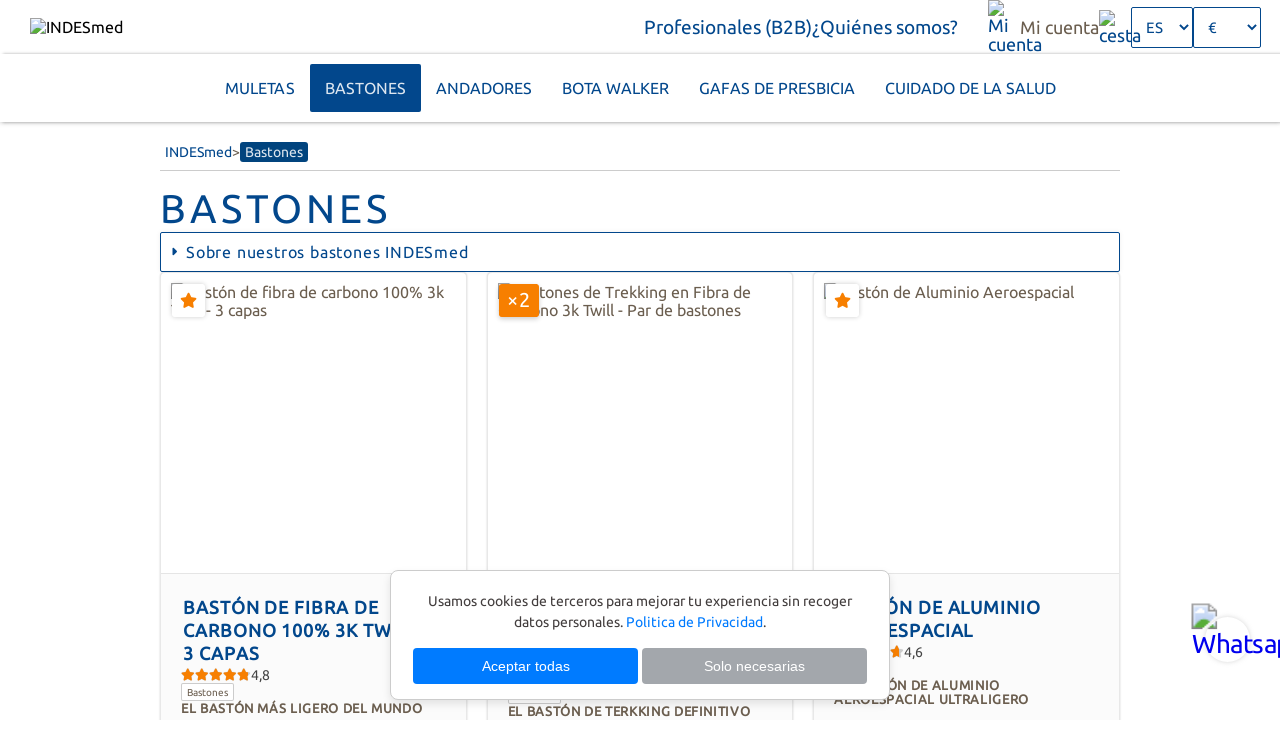

--- FILE ---
content_type: text/html; charset=UTF-8
request_url: https://www.indesmed.com/es/bastones.php
body_size: 8493
content:

			<!DOCTYPE html>
			<html lang="es">
			<head>
				<!-- Google Tag Manager -->
				<script>(function(w,d,s,l,i){w[l]=w[l]||[];w[l].push({"gtm.start":
				new Date().getTime(),event:"gtm.js"});var f=d.getElementsByTagName(s)[0],
				j=d.createElement(s),dl=l!="dataLayer"?"&l="+l:"";j.async=true;j.src=
				"https://www.googletagmanager.com/gtm.js?id="+i+dl;f.parentNode.insertBefore(j,f);
				})(window,document,"script","dataLayer","GTM-NCWR4QW");</script>
				<!-- End Google Tag Manager -->
				<meta http-equiv="X-UA-Compatible" content="IE=edge">
				<meta http-equiv="Content-Type" content="text/html; charset=UTF-8">
				<meta name="viewport" content="width=device-width, initial-scale=1.0">
				<meta name="keywords" content="bastones, bastones para caminar, bastones elegantes, bastones de paseo, bastones de senderismo, bastones trekking, bastones de trekking, bastones ortopédicos, bastones modernos, bastones precio, bastones fibra de carbono, bastón del rey, ">
				<meta name="description" content="Bastones ortopédicos modernos y para caminar en fibra de carbono y aluminio.">
				<title>Bastones INDESmed | bastones para adultos, hombre y mujer en fibra de carbono 3k y aluminio aeronautico | La máxima calidad diseñada a tu medida</title>
		
				<meta http-equiv="Content-Type" content="text/html; charset=UTF-8">
				<meta name="viewport" content="width=device-width, initial-scale=1">
		
				<link rel="alternate" hreflang="en" href="https://www.indesmed.com/canes.php">
				<link rel="alternate" hreflang="es" href="https://www.indesmed.com/es/bastones.php">
				<link rel="alternate" hreflang="de" href="https://www.indesmed.com/de/gehstock.php">
				<link rel="alternate" hreflang="fr" href="https://www.indesmed.com/fr/canne-de-marche.php">
				<link rel="alternate" hreflang="it" href="https://www.indesmed.com/it/bastone-da-passeggio.php">
			
				<link rel="stylesheet" type="text/css" href="/estilos.css">
				<link rel="stylesheet" type="text/css" media="only screen and (max-width: 840px)" href="/mobile.css">
				<link rel="stylesheet" type="text/css" href="https://cdnjs.cloudflare.com/ajax/libs/font-awesome/6.5.1/css/all.min.css">
				<link rel="stylesheet" type="text/css" href="/fonts.css">
				<link rel="stylesheet" type="text/css" href="/estilos/menus.css">
				<link rel="stylesheet" type="text/css" href="/estilos/forms.css">
		
				<link rel="stylesheet" type="text/css" href="/src/ui/prodCardUI.css">
				<script type="application/javascript" src="/src/ui/prodCardUI.js"></script>
				<link rel="stylesheet" type="text/css" href="/scripts/rating/ratings.css">
				<script type="application/javascript" src="/scripts/rating/ratings.js" defer></script>
				<link rel="stylesheet" type="text/css" href="/src/pagina.css">
				<link rel="stylesheet" type="text/css" href="/estilos/categorias.css">

			</head>
			<body>
		
    <header class="header">
        <nav class="header-nav">
            <button class="header-toggler" alt="menu" title="menu"></button>
            <img class="header-logo mobile-hidden" src="/images/logo-improving.svg" alt="INDESmed" title="INDESMed" onclick="location.href='/es/'">
            <img class="header-logo mobile-only" src="/images/logo-INDESmed-mobile.png" alt="INDESmed" title="INDESMed" onclick="location.href='/es/'">
        </nav>
        <nav class="header-subnav">
    
            <li class="header-nav-item mobile-only">
                <a class="header-nav-link" href="/es/muletas.php">
                    <img src="/images/icono-muletas.png" alt="Muletas" title="Muletas">
                    <span>Muletas</span>
                </a>
            </li>
        
            <li class="header-nav-item mobile-only active">
                <a class="header-nav-link" href="/es/bastones.php">
                    <img src="/images/icono-bastones.png" alt="Bastones" title="Bastones">
                    <span>Bastones</span>
                </a>
            </li>
        
            <li class="header-nav-item mobile-only">
                <a class="header-nav-link" href="/es/andadores-y-rollators-para-personas-mayores.php">
                    <img src="/images/icono-andadores.png" alt="Andadores" title="Andadores">
                    <span>Andadores</span>
                </a>
            </li>
        
            <li class="header-nav-item mobile-only">
                <a class="header-nav-link" href="/es/botas-walker-ortopedicas.php">
                    <img src="/images/icono-botas.png" alt="Bota Walker" title="Bota Walker">
                    <span>Bota Walker</span>
                </a>
            </li>
        
            <li class="header-nav-item mobile-only">
                <a class="header-nav-link" href="/es/gafas.php">
                    <img src="/images/icono-gafas.png" alt="Gafas de presbicia" title="Gafas de presbicia">
                    <span>Gafas de presbicia</span>
                </a>
            </li>
        
            <li class="header-nav-item mobile-only">
                <a class="header-nav-link" href="/es/cuidado-salud.php">
                    <img src="/images/icono-cuidado_salud.png" alt="Cuidado de la salud" title="Cuidado de la salud">
                    <span>Cuidado de la salud</span>
                </a>
            </li>
        
            <li class="header-nav-item">
                <a class="header-nav-link" href="/prof/professionals_login.php">
        
                    <img class="mobile-only" src="/images/icono-b2b.png" alt="Profesionales (B2B)" title="Profesionales (B2B)">
                    <span>Profesionales (B2B)</span>
                </a>
            </li>
        
            <li class="header-nav-item">
                <a class="header-nav-link" href="/es/equipo-indesmed.php">
        
                    <img class="mobile-only" src="/images/icono-acercade.png" alt="¿Quiénes somos?" title="¿Quiénes somos?">
                    <span>¿Quiénes somos?</span>
                </a>
            </li>
        
            <li class="header-nav-item mobile-only">
                <a class="header-nav-link" href="/es/contacto.php">
        
                    <img src="/images/icono-telefono.png" alt="Contacto" title="Contacto">
                    <span>Contacto</span>
                </a>
            </li>
        
        </nav>
        <nav class="header-nav">
            <li class="header-nav-item">
    
            <a class="header-nav-link header-nav-account" href="/es/iniciar-sesion.php" style="border-radius: 50%;">
                <img src="/images/indesmed-usuario.png" alt="Mi cuenta" title="Mi cuenta">
                <span class="mobile-hidden">Mi cuenta</span>
            </a>
        
            </li>
            <li class="header-nav-item">
                <a class="header-nav-link" href="/es/cesta.php">
                    <img src="/images/basket.png" alt="cesta" title="cesta">
                </a>
            </li>
    
			<li class="header-nav-item">
				<select class="header-nav-select" onchange="cambiarIdioma(this)">
					<option value="en">EN</option>
					<option value="es" selected>ES</option>
					<option value="fr">FR</option>
					<option value="de">DE</option>
					<option value="it">IT</option>
				</select>
				<script>
					function cambiarIdioma(optIdioma){
						var lngUrls = {
							"en": "https://www.indesmed.com/canes.php",
							"es": "https://www.indesmed.com/es/bastones.php",
							"fr": "https://www.indesmed.com/fr/canne-de-marche.php",
							"de": "https://www.indesmed.com/de/gehstock.php",
							"it": "https://www.indesmed.com/it/bastone-da-passeggio.php",
						};

						var idioma = document.createElement("input");
						idioma.type = "hidden";
						idioma.name = "optIdioma";
						idioma.value = optIdioma.value;

						var frmIdioma = document.createElement("form");
						frmIdioma.method = "post";
						frmIdioma.action = lngUrls[optIdioma.value];
						frmIdioma.appendChild(idioma);

						document.body.appendChild(frmIdioma);
						frmIdioma.submit();
					}
				</script>
			</li>
		<li class="header-nav-item">
			<select class="header-nav-select" onchange="cambioMoneda(this)">
				<option value="EUR" selected> €</option>
				<option value="GBP"> £</option>
				<option value="USD"> US$</option>
			</select>
			<script type="application/javascript">
				function cambioMoneda(optMoneda){
					var form = document.createElement("form");
					form.method = "post";
					form.action = "/es/bastones.php";

					var moneda = document.createElement("input");
					moneda.type = "hidden";
					moneda.name = "moneda";
					moneda.value = optMoneda.value;

					form.appendChild(moneda);
					document.body.appendChild(form);
					form.submit();
				}
			</script>
		</li>
        </nav>
        <nav class="menu">
            
            <li class="menu-item">
                <a class="menu-link" href="/es/muletas.php">Muletas</a>
            </li>
        
            <li class="menu-item active">
                <a class="menu-link" href="/es/bastones.php">Bastones</a>
            </li>
        
            <li class="menu-item">
                <a class="menu-link" href="/es/andadores-y-rollators-para-personas-mayores.php">Andadores</a>
            </li>
        
            <li class="menu-item">
                <a class="menu-link" href="/es/botas-walker-ortopedicas.php">Bota Walker</a>
            </li>
        
            <li class="menu-item">
                <a class="menu-link" href="/es/gafas.php">Gafas de presbicia</a>
            </li>
        
            <li class="menu-item">
                <a class="menu-link" href="/es/cuidado-salud.php">Cuidado de la salud</a>
            </li>
        
        </nav>
    
    </header>
    <div class="widgets">
        <span class="widget page-scroller"></span>
        <a class="widget" href="https://api.whatsapp.com/send?phone=34678688415" target="_blank">
            <img src="/images/icono-whatsapp.png" alt="Whatsapp" title="Whatsapp" style="transform:scale(1.6);">
        </a>
    </div>
    
				<div class="page-tooltip"></div>
				
				<div class="page-container">
		
			<ul class="breadcrumb" itemscope itemtype="http://schema.org/BreadcrumbList">
				<li class="breadcrumb-item" itemprop="itemListElement" itemscope itemtype="http://schema.org/ListItem">
					<a class="breadcrumb-link" itemprop="item" href="/es/"><span itemprop="name">INDESmed</span></a>
					<meta itemprop="position" content="1">
				</li>
		
				<li class="breadcrumb-item" itemprop="itemListElement" itemscope itemtype="http://schema.org/ListItem">
					<a class="breadcrumb-link" itemprop="item" href="/es/bastones.php"><span itemprop="name">Bastones</span></a>
					<meta itemprop="position" content="2">
				</li>
			
			</ul>
		
	<h1 class="page-title">Bastones</h1>
	<section class="section">
		<section class="wrapper">
			<h2 class="wrapper-button">Sobre nuestros bastones INDESmed</h2>
			<div class="wrapper-content">
				<article class="wrapper-content-inner">
					<p class="page-text">Los bastones de INDESmed están fabricados con materiales de última generación como el aluminio aeroespacial y 100% fibra de carbono. Descubre por qué somos el referente mundial en bastones regulables, con un mango antitendinitis, ergonómico y ajustable a lo largo de la curva del bastón, que proporciona máxima comodidad y ayuda a prevenir dolores de espalda. Además, nuestros bastones ultraligeros ofrecen un soporte excepcional sin comprometer la ligereza.<br />
<br />
Conoce también nuestra gama de bastones de trekking 100% fibra de carbono, ultraligeros y extensibles de 64 cm a 140 cm, con 4 conteras intercambiables para diferentes terrenos: barro, nieve, asfalto y nordic walking. Diseñados para acompañarte en cada aventura, garantizan versatilidad y resistencia en cualquier entorno.</p>
				</article>
				<button class="wrapper-content-button" type="button"></button>
			</div>
		</section>
	</section>
	<script type="application/ld+json">
		{
			"@context": "http://schema.org",
			"@type": "MedicalDevice",
			"description": "Bastones",
			"name": "Bastones",
			"image": "https://www.indesmed.com/es/bastones-imagenes/bastones-ortopedicos-carbono-INDESmed.jpg",
			"sameAs": "https://patents.google.com/patent/WO2012072833A1/es"
		}
	</script>

				<section class="product-container">
			
					<form class="product-card" action="/es/bastones-ortopedicos.php" data-product-ref="INDES0008" data-product-available="true">
						<div class="product-features">
							<div class="product-awards"><span class="product-star"></span>
</div>
						</div>
						<div class="product-image">
							<img src="/images/products/0008.jpg" alt="Bastón de fibra de carbono 100% 3k Twill - 3 capas " title="Bastón de fibra de carbono 100% 3k Twill - 3 capas " loading="lazy">
				
							<div class="product-options" data-name="color">
					
								<span class="product-option" data-option="gris" data-value="0" data-change-image="true" data-tooltip="Gris Titanio"></span>
						
								<span class="product-option" data-option="negro" data-value="1" data-change-image="true" data-tooltip="Negro"></span>
						
								<span class="product-option" data-option="naranja" data-value="2" data-change-image="true" data-tooltip="Naranja Tucán"></span>
						
								<span class="product-option" data-option="morado" data-value="3" data-change-image="true" data-tooltip="Morado Júpiter"></span>
						
							</div>
					
						</div>
						<div class="product-details">
							<h4 class="product-title">Bastón de fibra de carbono 100% 3k Twill - 3 capas </h4>
				
							<div class="product-rating rating" data-value="4.8"></div>
					
							<div class="product-tags">
								<span class="product-tag">Bastones</span>
				
							</div>
							<div class="product-description">
								<p class="page-text"><b>EL BASTÓN MÁS LIGERO DEL MUNDO</b><br />
<br />
Nuestro bastón de fibra de carbono combina diseño ergonómico y tecnología avanzada para ofrecer apoyo sin igual. Desarrollado por expertos en bioingeniería, este bastón proporciona la máxima comodidad, durabilidad y ligereza.<br />
<br />
⮞ Ideal para uso intensivo y diario<br />
⮞ Mango antitendinitis<br />
⮞ Peso ultraligero: 150 gr. / Carga máx.: 200 kg<br />
<br />
<b>Envío gratuito</b></p>
							</div>
				
							<div class="product-data">
									<span class="product-price">204.00&nbsp;€</span>
								<div class="product-buttons">
									<button class="product-button" type="submit">Ver producto</button>
				
								</div>
							</div>
					
						</div>
					</form>
				
					<form class="product-card" action="/es/bastones-trekking.php" data-product-ref="INDES0037" data-product-available="true">
						<div class="product-features">
							<div class="product-awards"></div>
							<span class="product-pack">&times;2</span>
						</div>
						<div class="product-image">
							<img src="/images/products/0037.jpg" alt="Bastones de Trekking en Fibra de Carbono 3k Twill  - Par de bastones" title="Bastones de Trekking en Fibra de Carbono 3k Twill  - Par de bastones" loading="lazy">
				
							<div class="product-options" data-name="color">
					
								<span class="product-option" data-option="negro" data-value="1" data-change-image="false" data-tooltip="Negro"></span>
						
							</div>
					
						</div>
						<div class="product-details">
							<h4 class="product-title">Bastones de Trekking en Fibra de Carbono 3k Twill  <span>Par de bastones</span></h4>
				
							<div class="product-rating rating" data-value="4.7"></div>
					
							<div class="product-tags">
								<span class="product-tag">Bastones</span>
				
							</div>
							<div class="product-description">
								<p class="page-text"><b>EL BASTÓN DE TERKKING DEFINITIVO</b><br />
<br />
Que nada te pare con el bastón de senderismo INDESmed, su diseño ligero, resistente y cómodo hacen que sea la opción más demandada entre los profesionales. Adaptables a cualquier tipo de terreno gracias a sus accesorios incluidos.<br />
<br />
⮞ Incluye 4 conteras<br />
⮞ Extensible <br />
⮞ Peso: 190g / Carga max:200Kg  <br />
<br />
<b>Envío gratis</b> por la compra de <b>2 unidades</b><br />
</p>
							</div>
				
							<div class="product-data">
									<span class="product-price">104.90&nbsp;€</span>
								<div class="product-buttons">
									<button class="product-button" type="submit">Ver producto</button>
				
								</div>
							</div>
					
						</div>
					</form>
				
					<form class="product-card" action="/es/bastones-elegantes.php" data-product-ref="INDES0011" data-product-available="true">
						<div class="product-features">
							<div class="product-awards"><span class="product-star"></span>
</div>
						</div>
						<div class="product-image">
							<img src="/images/products/0011.jpg" alt="Bastón de Aluminio Aeroespacial " title="Bastón de Aluminio Aeroespacial " loading="lazy">
				
							<div class="product-options" data-name="color">
					
								<span class="product-option" data-option="azul" data-value="0" data-change-image="true" data-tooltip="Azul ZEN"></span>
						
								<span class="product-option" data-option="morado" data-value="1" data-change-image="true" data-tooltip="Morado Júpiter"></span>
						
								<span class="product-option" data-option="naranja" data-value="2" data-change-image="true" data-tooltip="Naranja Eléctrico "></span>
						
								<span class="product-option" data-option="gris" data-value="3" data-change-image="true" data-tooltip="Gris Titanio"></span>
						
							</div>
					
						</div>
						<div class="product-details">
							<h4 class="product-title">Bastón de Aluminio Aeroespacial </h4>
				
							<div class="product-rating rating" data-value="4.6"></div>
					
							<div class="product-tags">
								<span class="product-tag">Bastones</span>
				
							</div>
							<div class="product-description">
								<p class="page-text"><b>EL BASTÓN DE ALUMINIO AEROESPACIAL ULTRALIGERO</b><br />
<br />
El bastón de aluminio INDESmed destaca por su perfecto equilibrio entre ligereza y resistencia. Ideales para quienes buscan un apoyo fiable, ligero y seguro en su día a día.<br />
<br />
⮞ Uso diario<br />
⮞ Mango antitendinitis <br />
⮞ Peso: 250g / Carga máx:140Kg <br />
<br />
<b>Envío gratis</b> por la compra de <b>3 unidades</b></p>
							</div>
				
							<div class="product-data">
									<span class="product-price">56.95&nbsp;€</span>
								<div class="product-buttons">
									<button class="product-button" type="submit">Ver producto</button>
				
								</div>
							</div>
					
						</div>
					</form>
				
				</section>
			
	<h2 class="page-subtitle">Accesorios bastones</h2>

				<section class="product-container">
			
					<form class="product-card" action="/es/mangos-muletas-bastones.php" data-product-ref="INDES0005" data-product-available="true">
						<div class="product-features">
							<div class="product-awards"></div>
						</div>
						<div class="product-image">
							<img src="/images/products/0005.jpg" alt="Mango Antitendinitis para muletas y bastones INDESmed" title="Mango Antitendinitis para muletas y bastones INDESmed" loading="lazy">
				
							<div class="product-options" data-name="color">
					
								<span class="product-option" data-option="negro" data-value="0" data-change-image="true" data-tooltip="Mango antitendinitis negro"></span>
						
								<span class="product-option" data-option="gris" data-value="1" data-change-image="true" data-tooltip="Mango antitendinitis gris"></span>
						
								<span class="product-option" data-option="naranja" data-value="2" data-change-image="true" data-tooltip="Mango antitendinitis naranja"></span>
						
								<span class="product-option" data-option="morado" data-value="3" data-change-image="true" data-tooltip="Mango antitendinitis morado"></span>
						
							</div>
					
						</div>
						<div class="product-details">
							<h4 class="product-title">Mango Antitendinitis para muletas y bastones INDESmed</h4>
				
							<div class="product-rating rating" data-value="4.2"></div>
					
							<div class="product-tags">
								<span class="product-tag">Accesorios</span>
				<span class="product-tag">Muletas</span>
<span class="product-tag">Bastones</span>

							</div>
							<div class="product-description">
								<p class="page-text">Regulable en altura, diseño ergonómico con almohadilla de silicona intercambiable.</p>
							</div>
				
							<div class="product-data">
									<span class="product-price">38.65&nbsp;€</span>
								<div class="product-buttons">
									<button class="product-button" type="submit">Ver producto</button>
				
								</div>
							</div>
					
						</div>
					</form>
				
					<form class="product-card" action="/es/Contera-X-Treme-INDESmed.php" data-product-ref="INDES0051" data-product-available="true">
						<div class="product-features">
							<div class="product-awards"></div>
							<span class="product-pack">&times;2</span>
						</div>
						<div class="product-image">
							<img src="/images/products/0051.jpg" alt="Contera X-Treme antiderrapante de alta resistencia - Pack 2 conteras" title="Contera X-Treme antiderrapante de alta resistencia - Pack 2 conteras" loading="lazy">
				
							<div class="product-options" data-name="color">
					
								<span class="product-option" data-option="naranja" data-value="0" data-change-image="true" data-tooltip="Naranja"></span>
						
								<span class="product-option" data-option="negro" data-value="1" data-change-image="true" data-tooltip="Negro"></span>
						
								<span class="product-option" data-option="morado" data-value="2" data-change-image="true" data-tooltip="Morado"></span>
						
							</div>
					
						</div>
						<div class="product-details">
							<h4 class="product-title">Contera X-Treme antiderrapante de alta resistencia <span>Pack 2 conteras</span></h4>
				
							<div class="product-rating rating" data-value="5"></div>
					
							<div class="product-tags">
								<span class="product-tag">Accesorios</span>
				<span class="product-tag">Muletas</span>
<span class="product-tag">Bastones</span>
<span class="product-tag">Andadores ortopédicos</span>

							</div>
							<div class="product-description">
								<p class="page-text">Pack de 2 conteras para uso deportivo e intensivo en todo tipo de superficies</p>
							</div>
				
							<div class="product-data">
									<span class="product-price">37.45&nbsp;€</span>
								<div class="product-buttons">
									<button class="product-button" type="submit">Ver producto</button>
				
								</div>
							</div>
					
						</div>
					</form>
				
					<form class="product-card" action="/es/crampones-para-muletas-bastones-hielo.php" data-product-ref="INDES0061" data-product-available="false" data-product-info="Agotado">
						<div class="product-features">
							<div class="product-awards"></div>
						</div>
						<div class="product-image">
							<img src="/images/products/0061.jpg" alt="Crampones para muletas y bastones en hielo o nieve dura " title="Crampones para muletas y bastones en hielo o nieve dura " loading="lazy">
				
						</div>
						<div class="product-details">
							<h4 class="product-title">Crampones para muletas y bastones en hielo o nieve dura </h4>
				
							<div class="product-rating rating" data-value="5"></div>
					
							<div class="product-tags">
								<span class="product-tag">Accesorios</span>
				<span class="product-tag">Muletas</span>
<span class="product-tag">Bastones</span>

							</div>
							<div class="product-description">
								<p class="page-text">Para caminar con muletas sobre nieve y hielo: máxima seguridad y performance</p>
							</div>
				
							<div class="product-data">
									<span class="product-price">21.95&nbsp;€</span>
								<div class="product-buttons">
									<button class="product-button" type="submit">Ver producto</button>
				
								</div>
							</div>
					
						</div>
					</form>
				
					<form class="product-card" action="/es/contera-para-muletas.php" data-product-ref="INDES0058" data-product-available="true">
						<div class="product-features">
							<div class="product-awards"></div>
							<span class="product-pack">&times;2</span>
						</div>
						<div class="product-image">
							<img src="/images/products/0058.jpg" alt="Conteras ultra-ligeras INDESmed para muletas y bastones - Pack 2 Conteras" title="Conteras ultra-ligeras INDESmed para muletas y bastones - Pack 2 Conteras" loading="lazy">
				
							<div class="product-options" data-name="color">
					
								<span class="product-option" data-option="naranja" data-value="0" data-change-image="true" data-tooltip="Naranja"></span>
						
								<span class="product-option" data-option="negro" data-value="1" data-change-image="true" data-tooltip="Negro"></span>
						
								<span class="product-option" data-option="morado" data-value="2" data-change-image="true" data-tooltip="Morado"></span>
						
							</div>
					
						</div>
						<div class="product-details">
							<h4 class="product-title">Conteras ultra-ligeras INDESmed para muletas y bastones <span>Pack 2 Conteras</span></h4>
				
							<div class="product-rating rating" data-value="4.7"></div>
					
							<div class="product-tags">
								<span class="product-tag">Accesorios</span>
				<span class="product-tag">Muletas</span>
<span class="product-tag">Bastones</span>
<span class="product-tag">Andadores ortopédicos</span>

							</div>
							<div class="product-description">
								<p class="page-text">Pack de 2 conteras para bastones y andadores. Máxima ligereza y seguridad.</p>
							</div>
				
							<div class="product-data">
									<span class="product-price">14.95&nbsp;€</span>
								<div class="product-buttons">
									<button class="product-button" type="submit">Ver producto</button>
				
								</div>
							</div>
					
						</div>
					</form>
				
					<form class="product-card" action="/es/almohadillas-para-muletas.php" data-product-ref="INDES0003" data-product-available="true">
						<div class="product-features">
							<div class="product-awards"></div>
							<span class="product-pack">&times;1</span>
						</div>
						<div class="product-image">
							<img src="/images/products/0003.jpg" alt="Almohadillas para muletas y bastones INDESmed - 1 unidad" title="Almohadillas para muletas y bastones INDESmed - 1 unidad" loading="lazy">
				
							<div class="product-options" data-name="color">
					
								<span class="product-option" data-option="negro" data-value="0" data-change-image="true" data-tooltip="Negro"></span>
						
								<span class="product-option" data-option="gris" data-value="1" data-change-image="true" data-tooltip="Gris"></span>
						
								<span class="product-option" data-option="naranja" data-value="2" data-change-image="true" data-tooltip="Naranja"></span>
						
								<span class="product-option" data-option="morado" data-value="3" data-change-image="true" data-tooltip="Morado"></span>
						
							</div>
					
						</div>
						<div class="product-details">
							<h4 class="product-title">Almohadillas para muletas y bastones INDESmed <span>1 unidad</span></h4>
				
							<div class="product-rating rating" data-value="4.5"></div>
					
							<div class="product-tags">
								<span class="product-tag">Accesorios</span>
				<span class="product-tag">Muletas</span>
<span class="product-tag">Bastones</span>

							</div>
							<div class="product-description">
								<p class="page-text">Almohadilla blanda para muletas y bastones. Intercambiable. Disponible en 4 colores.</p>
							</div>
				
							<div class="product-data">
									<span class="product-price">12.65&nbsp;€</span>
								<div class="product-buttons">
									<button class="product-button" type="submit">Ver producto</button>
				
								</div>
							</div>
					
						</div>
					</form>
				
					<form class="product-card" action="/es/tapones-para-muletas.php" data-product-ref="INDES0023" data-product-available="true">
						<div class="product-features">
							<div class="product-awards"></div>
						</div>
						<div class="product-image">
							<img src="/images/products/0023.jpg" alt="Tapón de recambio para muletas y bastones (pack 4 uds)" title="Tapón de recambio para muletas y bastones (pack 4 uds)" loading="lazy">
				
						</div>
						<div class="product-details">
							<h4 class="product-title">Tapón de recambio para muletas y bastones (pack 4 uds)</h4>
				
							<div class="product-rating rating" data-value="4.4"></div>
					
							<div class="product-tags">
								<span class="product-tag">Accesorios</span>
				<span class="product-tag">Muletas</span>
<span class="product-tag">Bastones</span>

							</div>
							<div class="product-description">
								<p class="page-text">Pack de 4 tapones de <b>repuesto para muletas y bastones</b></p>
							</div>
				
							<div class="product-data">
									<span class="product-price">10.00&nbsp;€</span>
								<div class="product-buttons">
									<button class="product-button" type="submit">Ver producto</button>
				
								</div>
							</div>
					
						</div>
					</form>
				
					<form class="product-card" action="/es/sujeta-bastones.php" data-product-ref="INDES0025" data-product-available="true">
						<div class="product-features">
							<div class="product-awards"></div>
						</div>
						<div class="product-image">
							<img src="/images/products/0025.jpg" alt="Cinta de sujeción para bastones INDESmed" title="Cinta de sujeción para bastones INDESmed" loading="lazy">
				
						</div>
						<div class="product-details">
							<h4 class="product-title">Cinta de sujeción para bastones INDESmed</h4>
				
							<div class="product-rating rating" data-value="4.6"></div>
					
							<div class="product-tags">
								<span class="product-tag">Accesorios</span>
				<span class="product-tag">Bastones</span>

							</div>
							<div class="product-description">
								<p class="page-text">Una cómoda cinta para tu bastón de carbono o aluminio.</p>
							</div>
				
							<div class="product-data">
									<span class="product-price">9.95&nbsp;€</span>
								<div class="product-buttons">
									<button class="product-button" type="submit">Ver producto</button>
				
								</div>
							</div>
					
						</div>
					</form>
				
					<form class="product-card" action="/es/roseta-bastones-trekking.php" data-product-ref="INDES0044" data-product-available="true">
						<div class="product-features">
							<div class="product-awards"></div>
						</div>
						<div class="product-image">
							<img src="/images/products/0044.jpg" alt="Roseta para bastones de trekking INDESmed" title="Roseta para bastones de trekking INDESmed" loading="lazy">
				
						</div>
						<div class="product-details">
							<h4 class="product-title">Roseta para bastones de trekking INDESmed</h4>
				
							<div class="product-rating rating" data-value="4.6"></div>
					
							<div class="product-tags">
								<span class="product-tag">Accesorios</span>
				<span class="product-tag">Bastones</span>

							</div>
							<div class="product-description">
								<p class="page-text">Roseta para bastones de trekking.</p>
							</div>
				
							<div class="product-data">
									<span class="product-price">4.45&nbsp;€</span>
								<div class="product-buttons">
									<button class="product-button" type="submit">Ver producto</button>
				
								</div>
							</div>
					
						</div>
					</form>
				
					<form class="product-card" action="/es/tacos-bastones-marcha-nordica.php" data-product-ref="INDES0042" data-product-available="true">
						<div class="product-features">
							<div class="product-awards"></div>
						</div>
						<div class="product-image">
							<img src="/images/products/0042.jpg" alt="Tacos para bastones de marcha nordica y trekking" title="Tacos para bastones de marcha nordica y trekking" loading="lazy">
				
						</div>
						<div class="product-details">
							<h4 class="product-title">Tacos para bastones de marcha nordica y trekking</h4>
				
							<div class="product-rating rating" data-value="4.9"></div>
					
							<div class="product-tags">
								<span class="product-tag">Accesorios</span>
				<span class="product-tag">Bastones</span>

							</div>
							<div class="product-description">
								<p class="page-text">Tacos para bastones de marcha nórdica y de trekking.</p>
							</div>
				
							<div class="product-data">
									<span class="product-price">3.45&nbsp;€</span>
								<div class="product-buttons">
									<button class="product-button" type="submit">Ver producto</button>
				
								</div>
							</div>
					
						</div>
					</form>
				
				</section>
			
					<hr class="separator">
					<section class="wrapper-container">
			
						<section class="wrapper">
							<h2 class="wrapper-button">¿Qué diferencia a los bastones INDESmed de otros bastones en el mercado?</h2>
							<div class="wrapper-content">
								<article class="wrapper-content-inner">
									<p class="page-text">La diferencia principal de los bastones INDESmed radica en su uso de materiales de última generación, como las tres capas de fibra de carbono utilizando la técnica 3K Twill, que incorpora 3.000 filamentos por hilo. Esto proporciona una resistencia estructural excepcional y una optimización del peso. Gracias a esta tecnología avanzada, los bastones de fibra de carbono de INDESmed son los más ligeros del mercado, lo que los convierte en una opción perfecta para un uso prolongado sin generar fatiga en brazos y hombros, pero sin sacrificar estabilidad ni durabilidad.<br />
<br />
Además, INDESmed ofrece una versión fabricada en aluminio aeroespacial, que también se caracteriza por ser ultraresistente y ligera, ofreciendo una opción robusta y confiable para aquellos que prefieren bastones metálicos.<br />
<br />
El diseño ergonómico patentado de los bastones INDESmed es otro diferenciador clave. Está pensado para reducir la fatiga y el riesgo de lesiones en hombros, muñecas y espalda, manteniendo una postura natural que previene el dolor y mejora la comodidad en cada paso.<br />
<br />
En resumen, los bastones INDESmed se destacan no solo por ser los más ligeros del mercado en su versión de fibra de carbono, sino también por su combinación de tecnología de punta, ergonomía y resistencia, garantizando una experiencia superior para el usuario en cualquier situación.</p>
								</article>
								<button class="wrapper-content-button" type="button"></button>
							</div>
						</section>
				
						<section class="wrapper">
							<h2 class="wrapper-button">¿Por qué los bastones de trekking INDESmed son la mejor opción para tus expediciones en la naturaleza?</h2>
							<div class="wrapper-content">
								<article class="wrapper-content-inner">
									<p class="page-text">Los bastones de trekking INDESmed están diseñados para ofrecer una combinación única de ligereza, resistencia y versatilidad, que los distingue de otras opciones en el mercado. Fabricados con 100% fibra de carbono y usando la técnica 3K Twill, estos bastones son increíblemente ligeros y duraderos, lo que los convierte en compañeros confiables en largas caminatas o rutas exigentes sin causar fatiga en los brazos.<br />
<br />
Además, son extensibles desde 64 cm hasta 140 cm, lo que permite ajustarlos a la altura y terreno del usuario, asegurando comodidad en todo tipo de caminatas. Para adaptarse a diferentes superficies, los bastones incluyen 4 conteras intercambiables (para barro, nieve, asfalto y nordic walking), lo que los hace versátiles y adecuados para cualquier entorno, ya sea en montaña, nieve o caminos urbanos.<br />
<br />
Con un diseño ergonómico patentado que reduce el riesgo de lesiones y mejora la postura, los bastones de trekking de INDESmed ofrecen un soporte óptimo y alivian el esfuerzo en muñecas y hombros. Esta tecnología avanzada, junto con la personalización de colores, permite disfrutar de un accesorio que no solo mejora el rendimiento, sino que también aporta estilo y comodidad.</p>
								</article>
								<button class="wrapper-content-button" type="button"></button>
							</div>
						</section>
				
					</section>
			
					</div>
				</div>
		
			<footer class="footer">
				<nav class="footer-links">
		
					<li class="footer-dropdown">
						<span class="footer-dropdown-button">Productos</span>
						<ul class="footer-dropdown-content">
							<li class="footer-link">
								<a href="/es/muletas.php">Muletas</a>
							</li>
							<li class="footer-link">
								<a href="/es/bastones.php">Bastones</a>
							</li>
							<li class="footer-link">
								<a href="/es/botas-walker-ortopedicas.php">Bota Walker</a>
							</li>
							<li class="footer-link">
								<a href="/es/gafas.php">Gafas de presbicia</a>
							</li>
							<li class="footer-link">
								<a href="/es/medias-de-compresion.php">Medias de compresión</a>
							</li>
							<li class="footer-link">
								<a href="/es/andadores-y-rollators-para-personas-mayores.php">Andadores</a>
							</li>
							<li class="footer-link">
								<a href="/es/cuidado-salud.php">Cuidado de la salud</a>
							</li>
						</ul>
					</li>
			
					<li class="footer-dropdown">
						<span class="footer-dropdown-button">Conócenos</span>
						<ul class="footer-dropdown-content">
							<li class="footer-link">
								<a href="/es/equipo-indesmed.php">¿Quiénes somos?</a>
							</li>
							<li class="footer-link">
								<a href="/es/productos-carbono.php">Fibra de Carbono</a>
							</li>
							<li class="footer-link">
								<a href="/es/blog.php">Blog</a>
							</li>
							<li class="footer-link">
								<a href="/es/practicas-universitarias.php">Practicas Universitarias</a>
							</li>
						</ul>
					</li>
					<li class="footer-dropdown">
						<span class="footer-dropdown-button">Términos y condiciones</span>
						<ul class="footer-dropdown-content">
							<li class="footer-link">
								<a href="/es/condiciones.php">Terminos y Condiciones</a>
							</li>
							<li class="footer-link">
								<a href="/es/politica.php">Politica de Privacidad</a>
							</li>
							<li class="footer-link">
								<a href="/es/ayuda.php">Como comprar, Garantia y Devolucion</a>
							</li>
						</ul>
					</li>
					<li class="footer-dropdown">
						<span class="footer-dropdown-button">Contacto</span>
						<ul class="footer-dropdown-content">
							<li class="footer-link">
								<a href="/es/contacto.php">Contacto</a>
							</li>
							<!--li class="footer-link">
								<a href="/es/preguntas-frecuentes.php">FAQ</a>
							</li-->
							<li class="footer-link">
								<a href="/es/puntos-de-venta.php">Puntos de Venta</a>
							</li>
						</ul>
					</li>
		
				</nav>
				<div class="footer-container">
					<nav class="footer-social">
						<li class="footer-link">
							<a href="https://www.facebook.com/INDESmed/">
								<img src="/images/link-facebook.png" alt="logo Facebook INDESmed" title="logo Facebook">
							</a>
						</li>
						<li class="footer-link">
							<a href="https://www.linkedin.com/company/indesmed-medical-technology/">
								<img src="/images/link-linkedin.png" alt="letras LinkedIn INDESmed" title="letras LinkedIn">
							</a>
						</li>
						<li class="footer-link">
							<a href="https://www.instagram.com/indesmed_official/">
								<img src="/images/link-instagram.png" alt="Instagram INDESmed" title="instagram">
							</a>
						</li>
					</nav>
					<div class="footer-text">
						<p>Copyright © 2026 INDES Medical S.L. - All Rights Reserved.</p>
					</div>
					<a class="footer-logo" href="/es/">
						<img class="footer-img" src="/images/ISO13485-logo.png">
						
					</a>
				</div>
			</footer><script type="application/javascript" src="https://www.indesmed.com/scripts/menus.js"></script>
        <style>
            #cookie-popup {
                position: fixed;
                bottom: 20px;
                left: 10px;
                right: 10px;
                background-color: #fff;
                border: 1px solid #ccc;
                box-shadow: 0px 4px 8px rgba(0, 0, 0, 0.1);
                padding: 15px;
                z-index: 1000;
                font-family: Arial, sans-serif;
                max-width: 500px;
                margin: 0 auto;
                border-radius: 8px;
            }

            #cookie-popup p {
                margin-bottom: 15px;
                font-size: 14px;
                line-height: 1.5;
                text-align: center;
            }

            #cookie-popup button {
                display: inline-block;
                width: 48%;
                padding: 10px;
                border: none;
                color: #fff;
                cursor: pointer;
                border-radius: 4px;
                font-size: 14px;
            }

            #cookie-popup button:first-child {
                margin-right: 4%;
            }

            #accept-cookies {
                background-color: #007bff;
            }

            #minimum-cookies {
                background-color: #a3a7ac;
            }

            #cookie-popup a {
                color: #007bff;
                text-decoration: none;
            }

            #cookie-popup a:hover {
                text-decoration: underline;
            }

            /* Media query para pantallas más pequeñas */
            @media (max-width: 400px) {
                #cookie-popup {
                    padding: 10px;
                }

                #cookie-popup button {
                    display: block;
                    width: 100%;
                    margin-bottom: 10px;
                }

                #cookie-popup button:first-child {
                    margin-right: 0;
                }
            }
        </style>
        <div id="cookie-popup">
            <p>Usamos cookies de terceros para mejorar tu experiencia sin recoger datos personales. 
                <a href="/es/politica.php" target="_blank">Politica de Privacidad</a>.
            </p>
            <button id="accept-cookies">Aceptar todas</button>
            <button id="minimum-cookies">Solo necesarias</button>
        </div>
        <script>
            document.addEventListener("DOMContentLoaded", function() {
                document.getElementById("accept-cookies").addEventListener("click", function() {
                    setCookie("cookies_consent","marketing:true,analytics:true", 365);
                    document.getElementById("cookie-popup").style.display = "none";
                    handleConsentChange({
					adConsentGranted: true,
					analyticsConsentGranted: true,
					functionalityConsentGranted: true,
					personalizationConsentGranted: true,
					securityConsentGranted: true
					});
                   
                });

                document.getElementById("minimum-cookies").addEventListener("click", function() {
                    setCookie("cookies_consent","marketing:false,analytics:true", 365);
                    document.getElementById("cookie-popup").style.display = "none";
                    handleConsentChange({
					adConsentGranted: true,
					analyticsConsentGranted: true,
					functionalityConsentGranted: false,
					personalizationConsentGranted: false,
					securityConsentGranted: true
					});
                    <!-- location.reload(); -->
                });
            });

            function setCookie(name, value, days) {
                var date = new Date();
                date.setTime(date.getTime() + (days * 24 * 60 * 60 * 1000));
                var expires = "expires=" + date.toUTCString();
				document.cookie = name + "=" + value + ";" + expires + ";path=/;Secure;SameSite=None";

            }
            
            // Gestión de consentimiento con Google Tag Manager
			const handleConsentChange = (consent) => {
            const consentModeStates = {
                ad_storage: consent.adConsentGranted ? "granted" : "denied",
                analytics_storage: consent.analyticsConsentGranted ? "granted" : "denied",
                functionality_storage: consent.functionalityConsentGranted ? "granted" : "denied",
                personalization_storage: consent.personalizationConsentGranted ? "granted" : "denied",
                security_storage: consent.securityConsentGranted ? "granted" : "denied"
            };
            updateConsentState(consentModeStates);
			};
			
			// Simulación de integración con GTM
			const updateConsentState = (consentModeStates) => {
			// Asegurar que window.dataLayer está inicializado
			window.dataLayer = window.dataLayer || [];    
			console.log("Actualizando estado de consentimiento:", consentModeStates);

			// Interactuar con Google Tag Manager de manera explícita
			window.dataLayer.push({ event: "consent_update", consentModeStates });
			};

			
        </script>  
    <!-- Google Tag Manager -->
<script async src="https://www.googletagmanager.com/gtm.js?id=GTM-NCWR4QW"></script>
<noscript>
    <iframe src="https://www.googletagmanager.com/ns.html?id=GTM-NCWR4QW" height="0" width="0" style="display:none;visibility:hidden"></iframe>
</noscript>
<!-- End Google Tag Manager -->

				<script type="application/javascript" src="/src/pagina.js"></script>
			</body>
			</html>
		

--- FILE ---
content_type: text/css
request_url: https://www.indesmed.com/estilos.css
body_size: 9777
content:
/* ------------- CLASES REFERENTES AL MENU CAMBIANTE AL HACER SCROLL ---------------*/
 
.cambioMenuScroll{background-color:white; position:fixed; z-index: 100; top: -1;}
.cambioMenuScroll-2{}
/*.cambioMenuLogo{top: 105px; z-index: 200;}
.cambioMenuLogo-2{}*/




body {
background-color : white; 
text-align: center; 
}
body { padding: 0px; margin: 0px; }

/*No definir el color del font en h1,h2,etc hacerlo en una clase*/
h1 { font-family:'Ubuntu','VERDANA'; margin: 5px; font-weight:normal; font-size: 16pt;}
/*h1.slider { font-family:'Ubuntu','VERDANA'; margin: 5px; font-weight:bold; font-size: 30pt;}*/

h1.Blue {color:#02478c;}
h1.Small {font-size: 14pt;}
h1.Cat {font-size: 18pt;color:#02478c;text-transform: uppercase;font-weight: bold;}
h1.tituloCat {font-size: 18pt;color:#02478c;text-transform: uppercase;font-weight: bold;}

h1.Cat_TANGO{font-size: 18pt; color: #000000; text-transform: capitalize; font-weight: bold;}
h1.Cat_TANGO hr {background-color: #000000;}
h1.Cat-historia {font-size: xx-large;color:#02478c;margin-bottom: 25px;margin-top: 35px;}
h1.NombreProducto {
    width: 100%;
    margin: 0;
    text-align: center;
    display: inline-block;
    color: #02478c;
    font-weight: 500;
    font-size: x-large;
}
h2.productoSubt{
float: right;
    width: 100%;
    text-align: center;
    display: inline-block;
    vertical-align: top;
    color: #483d3d;
    font-weight: 500;
    font-size: medium;
    margin-bottom: 3%;
}

h2 { font-family: 'Ubuntu','VERDANA'; margin: 5px; font-weight: normal;  font-size: 13pt;}
h2.Cat-historia {font-size: xx-large;color:#02478c;margin-bottom: 25px;margin-top: 35px;}
h2.Vintlys { font-family: 'Ubuntu'; font-weight: normal; margin: 5px; color: #02478c; text-align : center; font-size: 13pt;}
h2.Blue {
font-family: 'Ubuntu', 'VERDANA';
font-weight: normal;
margin: 0 20 0 20px;
color:#02478c;
font-size: 12pt;
text-align : center;
text-transform: uppercase;
}
h2.tituloFichaProducto{
font-family: 'Ubuntu', 'VERDANA';
font-weight: normal;
margin: 0 5;
color:#02478c;
font-size: 12pt;
/*text-align : center;*/
text-transform: uppercase;
}
span.subtituloFichaProducto{
text-align: left;
    font-weight: normal;
    margin: 0;
    color: #000000;
    text-transform: none;
    letter-spacing: 0.5;
    line-height: 0;
}
h2.tituloPie_cat{
font-family: 'Ubuntu', 'VERDANA';
font-weight: normal;
margin: 0 20 0 20px;
color:#02478c;
font-size: 12pt;
text-align : center;
text-transform: uppercase;
}
.tituloCath2 {font-size: 18pt;color:#02478c;text-transform: uppercase;font-weight: bold;margin-top: 55;}
h2.Team {
    font-family: 'Ubuntu', 'VERDANA';
    font-weight: normal;
    margin: 30 25 10 30px;
    color: #02478c;
    font-size: 13pt;
    text-align: center;
    text-transform: uppercase;
}
h2.preciosCat {font-family: 'Ubuntu', 'VERDANA'; font-weight: normal; margin: 5px; color:grey; font-size: 14pt; text-align : center;}

h2.siguiente {font-family: 'Ubuntu', 'VERDANA'; font-weight: normal; margin: 5px; color: grey; font-size: 16pt; }
h2.encabezados {font-family:'Ubuntu';  font-size: 12pt; color:#02478c; font-weight: normal;}
h2.menus {text-transform: uppercase; font-family:'Ubuntu','VERDANA'; margin: 5px; font-size: 12pt; font-weight:normal;}
h2.menus:hover {color: #f77f00; text-decoration: overline;}
h2.menus_TANGO{text-transform: capitalize; color: black; font-family: 'Ubuntu','VERDANA'; margin: 5px; font-size: 12pt; font-weight: 600;}
h2.menus_TANGO:hover{color: #736861; text-decoration: overline;}
.two_TANGO{text-decoration: none;}
h2.accesoriosCatTitulo{font-size: 18pt;color: #02478c;text-transform: uppercase;font-weight: bold;}
h2.tablaCatTitulo{font-size: medium;text-transform: uppercase;}
.accesoriosCat{display: inline-block; margin-top: 10%;width: 100%;}
h3 { font-family: 'Ubuntu', 'VERDANA'; font-weight: normal; margin: 5px; }
h3.Vintlys { font-family: 'Vintlys'; font-weight: normal; font-size: 15pt;}
h3.VintlysWhite { font-family: 'Vintlys'; font-weight: normal; font-size: 15pt; color:white;}
h3.Blue {color:#02478c;}
h3.pedidosTlf { font-family: 'Ubuntu', 'VERDANA'; font-weight: normal; margin: 5px; color:#02478c; font-size: 10pt; text-align: center;}


h4 { font-family: 'Ubuntu', 'VERDANA'; font-weight: normal; margin: 2px;}
h4.Vintlys { font-family: 'Vintlys'; font-weight: normal; margin: 5px; color: #02478c; text-align : center; font-size: 16pt;}

h6 { font-family:'Ubuntu', 'VERDANA'; margin: 5px; font-weight:normal;}
h6.submenu {font-size: 9pt;}
h5 { font-family:'Ubuntu', 'VERDANA'; margin: 5px; font-weight:normal; font-size: 11pt;}
h5.menus {font-size:12pt; color:grey;}

h5.precio {font-size: 12pt;}
.precioTachado{text-decoration: line-through; color: #808080;}
.precioPromo{ color: #84216b; font-weight: 600;}
h5.Blue {color:#02478c;}
h5.green {color:green;}
h5.grey {color:grey; font-size: 10pt;}

p { font-family:'Ubuntu', 'VERDANA'; margin: 5px; font-weight:normal; font-size: 12pt; text-align : justify;color: #423d3d;}
p.textoPie_cat { font-family:'Ubuntu', 'VERDANA'; margin: 5px; font-weight:normal; font-size: 12pt; text-align : justify;color: #423d3d;}
p.textoCat{
font-family: 'Ubuntu', 'VERDANA';
    padding: 20 10 10 30px;
    margin: 0 20 0 20px;
    font-weight: normal;
    font-size: 12pt;
    text-align: justify;
    color: #423d3d;
}
.negritaSEO{font-weight: 100;}
p.text2{width: 75%;text-align: center;margin: 0 10%;letter-spacing: 1px;color: #908090;}
p.Cat-historia {font-size: large;color:#02478c;margin-bottom: 25px;margin-top: 35px;}
p.categoria { 
font-family:'Ubuntu', 'VERDANA';
margin: 0 20 0 20px;
font-weight:normal;
font-size: 12pt;
text-align : center;
/*max-height: 36px;
text-overflow: clip;
overflow: hidden;
min-height: 36px;*/
}
p.categoria_claim { 
font-family:'Ubuntu', 'VERDANA';
margin: 8 20 8 20px;
font-weight:normal;
font-size: 12pt;
text-align : center;
/*font-weight: 600;
max-height: 36px;
text-overflow: clip;
overflow: hidden;*/

}
p.textoFreeShipping{width: 30%;float: right;margin-right: 15%;font-size: 9pt;color: #808080;text-align: left;}
p.cargoTeam {font-family: 'Ubuntu', 'VERDANA'; margin: 0 20 30 20px; font-weight: normal; font-size: 10pt; text-align: center; font-style: italic;}
p.fraseGuay {font-family: 'Ubuntu', 'VERDANA'; margin: 30 30 0 30px; font-weight: normal; font-size: 12pt; text-align: center;}
p.email-equipo{font-family: 'Ubuntu', 'VERDANA'; margin: 30 30 0 30px; font-weight: normal; font-size: 12pt; text-align: center; color: slategrey;}
p.disponibilidadCategoria{
    font-size: large;
    font-variant: all-small-caps;
    color: #f77f00;
    font-weight: 600;
    text-align: center;
    font-family: 'Ubuntu', 'VERDANA';
}

hr {
  	height: 1px;
	margin-left: 0%;
	margin-right: 50%;
	background-color: #024793;
}
p.home {margin: 5px 20px 0px 0px;}

span.rojo {color:red;}
span.naranja {color:orange;}
span.azul {color:#02478c;}
span.morado {color:#800080;}
span.verde {color:#33cc33;}

/*BANNER PROMOCION*/
/*esta clase comentada es la animacion*/
/*.banner {width: 95%;height: auto;margin-left: auto;margin-right: auto;margin-top: 35px;background-size: 100% 100%;animation: banner 10s infinite;animation-direction: alternate;border-style: solid;border-width: 6px;}*/


.banner {
width: 95%;
height: auto;
margin-left: auto;
margin-right: auto;
margin-top: 35px;
padding-bottom: 10px;
background-image: url(/images/bannerNavidad.jpg);
border-style: solid;
}

.enlaceBanner{
  text-decoration: none;
}

.tituloBanner{
    text-align: center;
    /*text-transform: uppercase;
    font-family: fantasy;*/
    line-height: 1;
    font-weight: 700;
    font-size: x-large;
    color:#000;
    word-spacing: 7px;
    letter-spacing: 2px;
    margin: 15;
    }

.textoBanner{
	font-family: ubuntu;
    font-size: small;
    color: #000;
    word-spacing: 7px;
    text-align: center;
    margin: 0;}
/*.centradoTextoCabecera{position: absolute;top: 0%;right: -5%;transform: translate(-17%, 0%);margin: 1em;padding: 0em;}*/
 .desc-oferta{
	color: #ffffff;
    font-size: 30px;
    line-height: 30px;
    letter-spacing: 1.1;
   /* word-spacing: 1;*/
    margin-top: 5;
    margin-left: 30;
    margin-right: 30;
    height: 40px;
    /*width: 440px;*/
    text-align: center;
    }
h2.aclaracion-oferta{
	color: #ffffff;
    text-align: center;
    margin-top: 100;
    }   
    
    
    
.boton3 {
  color: #dfe1e3;
  font-size: 20px;
  padding: 0.5em 1.2em;
  background: #fff;
  position: relative;
  margin-left: 370px;
  top: 20px;
}
.boton3:hover {
  background: #fff;
  color: #928566;
  font-weight: 500;
}

@keyframes banner {
  0%, 30% {
    background-color: #000000;
    opacity: 1;
  }
  31%,
  /*34% {
    opacity: 0.1;
  }*/
  35%,
  65% {
    background-color: #dfe1e3;
    opacity: 1;
  }
  66%,
 /* 69% {
    opacity: 0.1;
  }*/
  70%,
  100% {
    opacity: 1;
    background-color: #f77f00;
  }
}



.seguimos_operativos{
position: relative;
    display: flex;
    float: left;
    background: #dfe1e3 url(images/info-01.png) center no-repeat;
    background-position: 15px 50%;
    text-align: right;
    padding: 8px 20px 8px 45px;
    border-top: 2px solid #0e92c6;
    border-bottom: 2px solid #0e92c6;
    color: #000000;
    width: auto;
    height: auto;
    left: 80px;
    margin-bottom: 25px;
}
.infoDescuento{
position: relative;
    display: flex;
    float: left;
    background: #fdbe7c url(images/discount-01.png) center no-repeat;
    background-position: 15px 50%;
    text-align: right;
    padding: 8px 20px 8px 45px;
    border-top: 2px solid #f77f00;
    border-bottom: 2px solid #f77f00;
    color: #000000;
    width: auto;
    height: auto;
    left: 80px;
    margin-bottom: 25px;
    margin-left: 200;
}
.descuentoCategoria{
 background: #fdbe7c url(images/discount-01.png) center no-repeat;
background-position: 15px 50%;
padding: 8px 20px 8px 45px;
border-top: 2px solid #f77f00;
border-bottom: 2px solid #f77f00;
width: auto;
height: auto;
left: 80px;
}

.oculto { display: none;}
.visible { display: block;}


a.one:link { text-decoration:none; color:orange;}
a.one:visited {text-decoration:none; color:orange;}
a.one:hover { text-decoration:none;  color:white;}

a.menu:link { text-decoration:none;  } 
a.menu:visited {text-decoration:none; } 
a.menu:hover { text-decoration:none;  }
a.review:link { text-decoration:none;  color: orange;} 
a.review:visited {text-decoration:none; color: orange;} 
a.review:hover { text-decoration:none;  color: grey;}

a.two:link { text-decoration:none; font-weight: normal; color:#02478c;}
a.two:visited {text-decoration:none; font-weight: normal; color:#02478c;}
a.two:hover { text-decoration:none;  font-weight: bolder; color: orange;}

a.submenu:link { text-decoration:none; font-weight: normal; color:grey;}
a.submenu:visited {text-decoration:none; font-weight: normal; color:#423D3D;}
a.submenu:hover { text-decoration:none;  font-weight: bolder; color: black;}

a.gris_blanco:link { text-decoration:none; color: #d4d4d4;}
a.gris_blanco:visited {text-decoration:none; color: #d4d4d4;}
a.gris_blanco:hover {text-decoration:none; color:orange;}

a.gris_negro:link { text-decoration:none; color: grey;}
a.gris_negro:visited {text-decoration:none; color: grey;}
a.gris_negro:hover {text-decoration:none; color:#02478a; text-decoration: overline;}

a.gris_gris:link { text-decoration:none; color: grey;}
a.gris_gris:visited {text-decoration:none; color: grey;}
a.gris_gris:hover {text-decoration:none; color:#02478a;}

strong { font-weight: bolder;}

/*posicion elementos menu navegacion*/

#arriba{
    background-color: #ffffff;
    position: relative;
    display: inline-block;
    top: 0px;
    height: auto;
    width: 100%;
    margin: 0px;
    padding: 0px;
    color: white;}
#arriba_home{background: #ffffff;}
#menus_div{
/*position:relative;*/
float: right;
height: auto;
width: 100%;
/*background: #ffffff;*/
}
#menus-bloque1{
position: relative;
    text-align: center;
    top: 28px;
    width: 100%;
    height: auto;
    /*margin-left: 3%;*/
    margin-right: auto;
}
#menus-bloque2{
    position: relative;
    float: left;
    top: -70px;
    padding-top: 10px;
    width: 40%;
    height: 35px;
    margin-left: 60%;
}
a.profesionales{
text-decoration: none;
color: #f77f00;
}
a.profesionales:hover{
text-decoration: none;
color: #0e92c6;
}

/*a.profesionales h5{
    font-weight: 600;
    font-size: 15px;
    padding: 0 0 0 30px;
}*/

a.profesionales h5{
margin: 7 5 5 55px;
font-size: 11pt;
font-weight: 600;
}

a.gris_negro h5{
margin: 10 5 5 5px;
font-size: 10pt;
}
.menu-item-bloque0{
    position: relative;
    float: right;
    top: -6px;
    height: 50px;
    width: auto;
    background-color: transparent;
    padding-left: 10px;
}
.menu-item-bloque1 {
float: inherit;
position: relative;
display: inline-block;
top: 0px;
width: auto;
height: 32px;
/*border-radius: 4px;
border: none;*/
font-family: 'Ubuntu','VERDANA';
/*font-size: 14px;*/
background: #ffffff;
margin: 5px;
padding: 5px 0px 5px 0px;
}

.menu-item-bloque2 {
float: left;
position: relative;
top: 0px;
width: auto;
height: 32px;
display: block;
margin-right: 5px;

}

.menuDesktop { display: block;}

#breadcrumbs ol {position:absolute; left: 0px; top: 0px; height: 20px; width: 600px; text-align: left;}

#breadcrumbs ol {	list-style-type: none; margin: 0; padding: 5px; }
#breadcrumbs ol li {float: left;}
#breadcrumbs {
    position: relative;
    display: block;
    height: 40px;
    width: 94%;
    margin-left: 6%;
}
ul.ficha {font-family:'Ubuntu', 'VERDANA'; margin: 5px; font-weight:normal; font-size: 12pt; text-align : justify;}

#submenu2 {position:absolute; left: 225px; top: 15px; height: auto; width: 200px; text-align: left; }

#menu1.con_solapa,#menu2.con_solapa,#menu3.con_solapa, #menu4.con_solapa { border-bottom: 4px solid #a2a2a2;}
#menu5.con_solapa, #menu6.con_solapa, #menu7.con_solapa, #menu8.con_solapa,#menu10.con_solapa { border-bottom: 4px solid #a2a2a2;}

#abreMenu {position:absolute; right: 0px; top: 0px; height: auto; width: 100px; text-align: right; padding: 2px; display: none;}
#menu0 {position:relative; left: 0px; top: 150px; height: auto; width: 200px; text-align: left; padding: 2px; display: none;}

/*Logo, solapa, y lineas de pagina index*/

#texto_logo { position:relative; left: 10px; top: 60px; color: white; font-family: "VERDANA"; margin: 5px; font-weight:normal;}
#posicion_logo {position:absolute; left: 10px; top: 10px;}

#contenedor_logo_div {display: inline-block; position:relative;  top: 0px; padding-top: 10px; width: 80%; height: 60px;/* margin-right:auto; margin-left:auto;*/}
#logo_div {position:relative; float:left; /*margin-top: -30px;*/ width: 200px; height: 50px; }
#pedidos_tlf_div {position:relative; float:right; top: 0px; width: auto; height: 50px; display:block;}
#pedidos_tlf_div_mobile {position:relative; float:right; top: 0px; width: auto; height: 50px; display:none;}

/*basket_icon*/
#basket_button_div {position:relative; float:right; top: -2px; height: 50px; width: auto; background-color: transparent; padding-left:10px;}
/*Idiomas*/
#idioma_div{ position:relative; float:right; top: 0px; height: auto; width: auto; background-color: transparent; padding-left:10px;}
#idioma_bandera_div{ position:relative; float:right; top: 5px; height: auto; width: auto;  background-color: transparent; padding-left:10px; }


#pos_solapa {position:absolute; left: 310px; top: 73px;}
#linea_banners {position:absolute; left: 10px; top: 395px; width: 955px; height: 1px;  background-color : #ccccc5; font-size:0; line-height:0; overflow:hidden;}
#text_loggedAs_div {position:absolute; left: 600px; top: 75px; color:green;}

/*moneda*/
/*#currency_div {position:absolute; top: 105px; height: 20px; width: 80px; left: 850px; background-color: transparent; }*/

#miCuenta_div{
display: inline-block;
    padding-top: 5px;
    padding-right: 0px;
    margin-bottom: 1%;
    width: 100%;
    height: 25px;
    background-color: #dfe1e3;
    font-weight: 100;
    position: relative;
    float: left;
}
#currency_div {position:relative; float: right; top: 0px; color:grey; width: auto; padding-left:10px;}
#currency_text_div {display: none; position:relative; float: left; top: 0px; width: auto;}

.sello{
display: block;
width: 40%;
margin-top: 10px;
margin-right: auto;
margin-left: auto;
}
/*Estilos para imagenes*/
img.center {   display: block;   margin-left: auto;   margin-right: auto; max-width:100%;}
img.center:hover {border-color:grey;}
img.center2 {   display: block;   margin-left: auto;   margin-right: auto; margin-bottom: 10px;}
img.left {
float: left;
padding-right: 40px;
height: 400px;
width: auto;
}
div#bloque1.visible img.left {
float: left;
    margin-left: 0px;
    margin-right: 10px;
    margin-bottom: 10px;
    margin-top: 0px;
    height: 60px;
    width: auto;
}
img.p_left { float: left; margin-left: 5px; margin-right: 20px;}
img.right {
float: right;
margin-left: 50px;
margin-right: 0px;
margin-bottom: 20px;
margin-top: 20px;
height: 400px;
width: auto;
}
img.p_right { float: right; margin-right: 5px; margin-left: 20px;}
img.icon { float: right; margin-left: 5px; margin-right: 45px; width: 35px; height: 25px;}
img.iconFreeShipping{
width: 27%;
float: left;
margin-left: 25%;
}
img.selloMedico{
    height: auto;
    width: 50px;
}
img.selloPat{
    height: 70px;
    width: auto;
}
img.teleOperadora{
width: 10%;
float: left;
margin-left: 25%;
margin-right: 2%;
}
img.selloNew{
    float: left;
    margin-left: 0px;
    margin-right: 50px;
    margin-bottom: 20px;
    margin-top: 20px;
    width: auto;
}

.imgDeleteParticulares{
width: 20px;
margin-left: 5%;
position: relative;
display: inline-block;
top: 6px;
}
.imgDeleteParticulares:hover{
width: 23px;
}
.imgPuntoVenta{
display: none;
}
img.bordergrey {display: block;   margin-left: auto;   margin-right: auto; border: 1px solid #ccccc5; }
img.bordergrey:hover { border-color:black;}


iframe.video { width:560px; height:300px; display: block; margin-left: auto; margin-right: auto; border: 1px solid white;}


/*Estilos para videos*/
.div_videoFichas {
    display: block;
    max-width: 980px;
    margin: 0 auto;
    top: 150px;
}

video {
    display: block;
    margin-left: auto;
    margin-right: auto;
    width: 100%;
}

.div_videoCategorias {
    --sicon: "\f28b";
    position: relative;
    display: flex;
    justify-content: center;
    align-items: center;
    width: 100%;
    height: auto;
}

.div_videoCategorias:before {
    position: absolute;
    top: 50%;
    left: 50%;
    transform: translate(-50%,-50%);
    font: 5em "Font Awesome 6 Free";
    font-weight: 900;
    content: var(--sicon);
    opacity: 0;
    color: #fffd;
}

.div_videoCategorias.play {
    --sicon: "\f144";
}

.div_videoCategorias.playpause:before {
    animation: video-show-playstate 0.3s ease;
}

.div_videoCategorias > .videoCategorias {
    object-fit: cover;
    max-width: 980px !important;
    margin: 0;
}

@keyframes video-show-playstate {
    0% {
        transform: translate(-50%,-50%) scale(0);
        opacity: 0;
    }

    50% {
        opacity: 1;
    }

    100% {
        transform: translate(-50%,-50%) scale(1.3);
        opacity: 0;
    }
}


img.banderas { border-style: none;}
img.banderas:hover { padding-left:10px; padding-right:10px;}
img.home {   display: block;   float: right;  border: 1px solid grey;}
img.home:hover { padding-right: 20px;}
img.home_texto {width:95%;padding-top:30px;}
img.blog {display: block; max-width: 320px;}
img.logo {height: 55px; margin: 0%; padding-left: 30%;}
img.logo_mobile {display: none;}
img.productoV {   display: block;   margin-left: auto;   margin-right: auto; border: 1px solid white; max-width: 85%; max-height: 600px;}
img.productoH {   display: block;   margin-left: auto;   margin-right: auto; border: 1px solid white; max-width: 85%; max-height: 600px;}
img.productoV_s {   
display: block;   
margin-left: auto;   
margin-right: auto; 
/*border: 1px solid #ccccc5; */
height: 190px; 
width:190px;
}
img.productoV_s:hover {filter: opacity(.5);}
img.productoH_s {   
display: block;   
margin-left: auto;   
margin-right: auto; 
/*border: 1px solid #ccccc5; */
height: 190px; 
width:190px;
}
img.productoH_s:hover {filter: opacity(.5);}

img.iconos_home {
	width: 30%;
	display: block;
	margin: auto;
	padding: 2em;}

img.mapa{
	width: 75%;
	display: block;
	/*margin: auto;*/
	margin-left: 5em;
	padding: 4em;}



/*Llamadas dentro de documentos para hypervinculos*/
#talla {}

/*Identificadores para Divs*/

#todo{
		color: #423D3D; background-color: transparent; display: inline-block;
		position:relative;  top: 0px; width: 100%;
		margin-left: 0px;	margin-right: 0px; text-align: left;}


#todo.size_long { height: 1000; }
#todo.size_index { height: 1000; }
#todo.size_chk2 { height: 1000; }
#todo.size_Verylong { height: 1475; }
#todo.size_fit { height: auto; max-width: 100%;}
/*#todo.professionals { height: 100%; background-image : url(/images/professionals.jpg); background-repeat: no-repeat; background-size: 100%; }*/
#todo.home { height: auto; }


#centro{
		color: #423D3D; background-color: transparent;
		position:absolute;  top: 375px; height: auto; max-width: 980px;
		margin-left: auto;	margin-right: auto; }

#centro_home{
		background-color: transparent;
		position:relative;  top: 10px; height: auto; width: 90%;
		margin-left: auto;	margin-right: auto; }



/*
·home_texto {
	width: 50%;
	position: relative;
	float: left;
	line-height: 25px;
	}

.homeTexto {
	width: 40%;
	position: relative;
	float: left;
	margin: 0 3em 0 3em;
	}

.homeTexto_map {
	width: 65%;
	position: relative;
	float: left;
	margin: 0 3em 0 3em;
	}

.homeTexto_circle {
	position: relative;
	float: left;
	margin: 0 3em 0 3em;
	}


.homeTextoGrey {
	width: 40%;
	position: relative;
	float: left;
	margin: 0 3em 0 3em;
	}
*/

/*div imagen home*/

img.home_textoHalf {
	width: 100%;
	}
div.home_texto img {
    height: 20%;
    display: block;
    margin: auto;
    padding: 2em;
}


#home_texto_full {
			width: 100%;
			position: relative;
			float: left;
			line-height: 25px;
			}

div.home_texto_fullMap {
			width: 100%;
			position: relative;
			line-height: 25px;
			background-color: #e5e5e5;
			}


.home_texto_blue {
			width: 100%;
			position: relative;
			display: inline-block;
			height:auto;
			background-color: #02478c;
			}
#home_texto_blueColumn {
			width: 50%;
			position: relative;
			float: left;
			line-height: 25px;
			background-color: #02478c;
			}

#home_texto_blue_center {
			width: 100%;
			position: relative;
			float: left;
			line-height: 25px;
			background-color: #02478c;
			padding: 0 0 1em 0;
			}

.home_texto_concept {
			width: 100%;
			position: relative;
			float: left;
			line-height: 25px;
			padding: 0 2em;
			height:auto;
			}
.homeTextoMod {
	background-color: #fff;
    border-radius: 200px;
    height: 100px;
    width: 100px;
    margin: 1em;
	}

.home_img_concept {
			width: 100%;
			position: relative;
			float: left;
			line-height: 25px;
			padding: 0 2em;
			background-color: white;
			}

.home_concept {
			width: 28%;
			position: relative;
			float: left;
			line-height: 25px;
			padding: 0 1em;
			height:auto;
			}


.textoFilaHome {display:inline-block; padding:10px; width:100%;}

.textoFilaHome_full {
	display:inline-block;
	/*padding:10px;*/
	width:100%;
	padding-bottom: 30px;
	background-color: #dfe1e3;
	}


#escaparate_home{
		background-color: transparent;
		position:relative;  top: 10px; max-width: 980px; height: auto;
		margin-top: 20px; margin-bottom: 20px; margin-left: auto;margin-right: auto; }

#marcas_home{
		background-color: transparent;
		position:relative;  top: 10px; width:90%; height: auto;
		margin-top: 20px; margin-bottom: 20px; margin-left: auto;margin-right: auto; }

#productos_div {position:relative; top: 0px; max-width: 980px; margin-left: auto;	margin-right: auto; height: auto;  background-color : transparent; }
#productos_center_div {position:relative; float:left; top: 0px; width: 100%; height: auto;  margin: 0px 0px 0px 0px; background-color : transparent; text-align: left;}

#descripcion_productos_div {position:relative; float:left; width: 100%; height: auto; padding-top: 80px; background-color : transparent; text-align: left;}
#descripcion_productos_center_div {position:relative;  top: 10px; max-width: 980px; height: auto;  margin-left: auto;	margin-right: auto; background-color : transparent; text-align: left;}

/*Contacto*/
#contacto_todo {position:relative;  top: 0px; max-width: 980px; height: auto;  margin-left: auto;	margin-right: auto; background-color : transparent; text-align: left; }
#texto_contacto_left { 	color:  #423D3D; background-color: transparent; position:relative; float:left; top: 0px; height: auto; width: 450px; margin: 10px; }
#texto_contacto_right { color:  #423D3D; background-color: transparent; position:relative; float:left; top: 0px; height: auto; width: 450px; margin: 10px; }
#div_distribuidores { color:  #423D3D; background-color: transparent; position:relative; float:left;  top: 0px; height: auto; max-width: 980px; margin-left: auto;	margin-right: auto; }

/*#ayuda_div { color:  #423D3D; background-color: transparent; position:absolute; left: 5px; top: 140px; height: auto; width: 900px; margin-left: auto;	margin-right: auto; }*/
#ayuda_div {position:relative; left: 0px; top: 0px; max-width: 980px; height: auto;  margin-left: auto;	margin-right: auto; background-color : transparent; text-align: left;}



#pie-centro{
	background-color : #dfe1e3;
	position:relative;
	top: 0px;
	height: 120px;
	width: 75%;
	margin: auto;
	margin-left: 25%;
	text-align: center;
	}
#pie{ display: inline-block; background-color : #dfe1e3; position:relative;  top: 0px; height: auto; width: 100%; margin: 0px; padding: 0px; }

.pie-logo{
	display: flex;
	float: left;
	width: 100%;
	margin: 0% 0 4% 0;;
}
#logo_div_pie{
	width: 18%;
}
.pie-menu{
	position:relative;
	float:left;
	height:auto;
	text-align:center;
	top: -1%;
}
.pie-menu-texto:hover{
	color: #02478c;
}
.pie-menu-texto{
	color: #928566;
	font-size: smaller;
}
.pie-copyright{
	color: #02478c;
	font-size: small;
	margin-top: 15px;
	margin-left: 15px;
}
.pie-columna{
	float: left;
	width: 20%;
	margin: 1%;
	padding: 3% 0% 3% 0%;
	display: flex;
	-webkit-box-orient: vertical;
	-webkit-box-direction: normal;
	flex-direction: column;
}
.pie-columna-titulo{
	font-weight: 600;
	color: #33302f;
	font-size: smaller;
	text-transform: uppercase;
}
.gris_negro{}



#pie.ayuda { position:relative; left:0px; top:150px; }
#pie.productos { position:relative; float:left; top:100px; }
#pie.contacto { position:relative; left:0px; top:0px; display: inline-block;}
/*#pie.checkout { left:0px; bottom: -400px; }*/
#pie.checkout3 { position:relative; left:0px; top:10px; display: inline-block;}
#pie.checkout1 { position:relative;  top:10px; display: inline-block;}
#pie.checkout2 { margin-left:0px; bottom: 0px; }


#pie.blog {  position:relative; top: 150px; }

/*Menu productos*/
#menu_productos_div {position:absolute; left: 0px; top: 125px; width: 840px; height: 20px;  margin: 5px;}

#menu_productosBamboo_div {position:relative; left: 0px; top: 140px; width: 250px; height: 35px;  margin: 5px;}

#menu_productos1 {float:left; top: 10px; width: auto; height: 30px; margin: 5px; }
#menu_productos7 {float:left; top: 10px; width: auto; height: 30px; margin: 5px;}
#menu_productos8 {float:left; top: 10px; width: auto; height: 30px; margin: 5px;}
#menu_productos2 {float:left; top: 10px; width: auto; height: 30px; margin: 5px;}

#menu_productos3 {float:left; top: 10px; width: auto; height: 30px; margin: 5px; }
#menu_productos4 {float:left; top: 10px; width: auto; height: 30px; margin: 5px;}
#menu_productos5 {float:left; top: 10px; width: auto; height: 30px; margin: 5px;}
#menu_productos6 {float:left; top: 10px; width: auto; height: 30px; margin: 5px;}


#menu_productos1.menu_select, #menu_productos7.menu_select, #menu_productos8.menu_select, #menu_productos2.menu_select {  background-image : url(images/menu_select.jpg); }
#menu_productos1:hover, #menu_productos7:hover, #menu_productos8:hover, #menu_productos2:hover { background-image : url(images/menu_hover.jpg); }

#menu_productos3.menu_select, #menu_productos4.menu_select, #menu_productos5.menu_select, #menu_productos6.menu_select {  background-image : url(images/menu_select.jpg); }
#menu_productos3:hover, #menu_productos4:hover, #menu_productos5:hover, #menu_productos6:hover { background-image : url(images/menu_hover.jpg); }

/*******Reviews*******/
#reviews_div {position:relative; float:left;  height: auto; width: 100%; background-color: white; border-top: 1px solid #ccccc5; }
#reviews_center_div {position:relative; height: auto; max-width: 980px; margin-left: auto;	margin-right: auto; margin-top: 50px;  background-color: white;  }

/*divs productos*/
#imagen_producto_todas {
position:relative;
width:40%;
height:auto;
float:left;
}
#imagen_productos_div {position:relative; float:left; top: 0px; width: 640px; height: 400px;  margin: 10px; background-color : transparent; text-align: center;}
#imagen_productosVertical_div {
position:relative; 
left: 200px; 
top: 0px; 
width: 440px; 
height: 500px;  
margin: 10px; 
/*background-color : transparent; 
text-align: center;*/
}
#imagen_peq_productos_div {position:relative; float:left; top: 0px; width: 640px; margin: 10px; background-color : transparent; text-align: center;}
#imagen_peq_productosVertical_div {
position:absolute; 
left: 0px; 
top: 0px; 
width: 200px; 
height: 500px;
/*background-color : transparent; 
text-align: center;*/
}

#caracteristicas_div {position:absolute; left: 650px; top: 250px; width: 300px; height: 100px;  margin: 10px; background-color : transparent; text-align: right;}
#datasheet_div {position:absolute; right: 0px; top: 350px; width: 300px; height: 150px;  margin: 0px; background-color : transparent; text-align: right;}
#seleccion_productos_div {position:relative; float: right; top: 0px; width: 28%; height: auto;  margin-left:40px; background-color : transparent; text-align: left;}

#linea_div {position:absolute; left: -10px; top: 20px; width: 1px; height: 100%;  margin-bottom: -200px; background-color : #ccccc5; }
#handmade_div {position:absolute; left: 0px; top: 150px; width: 120px; height: 60;  margin: 0px; background-color : transparent; }


#foto_peq_div {
position:relative; 
float:right; 
top: 0px; 
width: 190px; 
height: 190px;  
margin: 20px 20px 30px 0px; 
background-color : white; 
}
#foto_peq_vertical_div {
position:relative; 
right: 0px; 
top: 10px; 
width: 190px; 
height: 190px;  
margin: 0 20px 5px 0px; 
/*background-color : white;*/ 
}

#tabla_tallas_div {position:absolute; left: 5px; bottom: -5px; width: 400px; height: 160;  margin: 0px; background-color : white;}
	#tabla_tallas_C1F1 {position:absolute; left: 0px; top: 0px; width: 300px; height: 40;  margin: 0px; background-color : #f3f5f4; border: 1px solid grey;}
	#tabla_tallas_C2F1 {position:absolute; left: 250px; top: 0px; width: 150px; height: 40;  margin: 0px; background-color : #f3f5f4; border: 1px solid grey;}
	#tabla_tallas_C1F2 {position:absolute; left: 0px; top: 40px; width: 100px; height: 30;  margin: 0px; background-color : white; border: 1px solid grey;}
	#tabla_tallas_C2F2 {position:absolute; left: 100px; top: 40px; width: 150px; height: 30;  margin: 0px; background-color : white; border: 1px solid grey;}
	#tabla_tallas_C3F2 {position:absolute; left: 250px; top: 40px; width: 150px; height: 30;  margin: 0px; background-color : white; border: 1px solid grey;}
	#tabla_tallas_C1F3 {position:absolute; left: 0px; top: 70px; width: 100px; height: 30;  margin: 0px; background-color : white; border: 1px solid grey;}
	#tabla_tallas_C2F3 {position:absolute; left: 100px; top: 70px; width: 150px; height: 30;  margin: 0px; background-color : white;border: 1px solid grey; }
	#tabla_tallas_C3F3 {position:absolute; left: 250px; top: 70px; width: 150px; height: 30;  margin: 0px; background-color : white; border: 1px solid grey;}
	#tabla_tallas_C1F4 {position:absolute; left: 0px; top: 100px; width: 100px; height: 30;  margin: 0px; background-color : white; border: 1px solid grey;}
	#tabla_tallas_C2F4 {position:absolute; left: 100px; top: 100px; width: 150px; height: 30;  margin: 0px; background-color : white; border: 1px solid grey;}
	#tabla_tallas_C3F4 {position:absolute; left: 250px; top: 100px; width: 150px; height: 30;  margin: 0px; background-color : white; border: 1px solid grey;}
	#tabla_tallas_C1F5 {position:absolute; left: 0px; top: 130px; width: 100px; height: 30;  margin: 0px; background-color : white; border: 1px solid grey;}
	#tabla_tallas_C2F5 {position:absolute; left: 100px; top: 130px; width: 150px; height: 30;  margin: 0px; background-color : white; border: 1px solid grey;}
	#tabla_tallas_C3F5 {position:absolute; left: 250px; top: 130px; width: 150px; height: 30;  margin: 0px; background-color : white; border: 1px solid grey;}

.tablaFichaProducto{
position: relative;
float: left;
width: 100%;
height: auto;
display: inline-block;
background-color: #dfe1e3;
}


.tablaFichaProductoTabla{
width: 40%;
position: relative;
float: left;
height: auto;
display: inline-block;
margin-left: 20%;
}
.tablaFichaProductoImg{
width: 40%;
height: auto;
position: relative;
float: left;
display: inline-block;
}
.imgTabla{
background-color: #dfe1e3;
width: 150px;
margin-top: 5%;
}

#video_div {position:absolute; right: 5px; top: 20px; width: 200px; height: 113;  margin: 0px; background-color : white;}

/*Cesta*/
#cesta_div {position:absolute; left: 0px; top: 410px; width: 250px; height: 220px; background-color : transparent; margin: 5px;}
/*Checkout*/
#checkout_todo {position: relative; display: inline-block; height: auto; width: 100%; margin-left: auto;	margin-right: auto; }
.checkoutFinProceso {position: relative; height: auto; width: 100%; margin-left: auto;	margin-right: auto; }
#checkout_div {
    position: relative;
    float: left;
    top: 0px;
    width: 40%;
    height: auto;
    margin-left: 15%;
    margin-right: auto;
}
#checkout_image { border:0; align: left;}

/*profesionales*/
/*#profesionales_div {position:relative;  top: 0px; margin: auto; width: 100%; height: 100%; background-image : url(/images/professionals.jpg); background-repeat: no-repeat; background-size: 100%;  }
#profesionalesPassRecover_div {position:relative;  top: 20px; margin: auto; width: 500px; height: auto; background-color : white; text-align: left;   padding:10px; display: none;}
#profesionales1_div {position:relative;  top: 20px; margin: auto; width: 500px; height: auto; background-color : white; text-align: left;   padding:10px;}
#profesionales2_div {position:relative;  top: 0px; margin: auto; width: 500px; height: auto; background-color : white; text-align: left;   display: none; padding:10px;}
*/
/*redes asociales*/
#redes_div {position:absolute; left: 750px; top: 0px; width: 200px; height: 50px; background-color : transparent; margin: 5px;}

/* marcas en home */
#marca1_div {position:relative; float:left; top: 10px; max-width: 100%; height: auto; background-color : transparent; margin: 20px 0px 20px 0px;}
#marca2_div {position:relative; float:left; top: 10px; width: auto; height: 200px; background-color : transparent; margin: 0px 0px 20px 5px;}
#marca3_div {position:relative; float:left; top: 10px; width: auto; height: 200px; background-color : transparent; margin: 0px 0px 20px 5px;}
#marca4_div {position:relative; float:left; top: 10px; width: auto; height: 200px; background-color : transparent; margin: 0px 0px 20px 5px;}
#marca5_div {position:relative; float:left; top: 10px; width: auto; height: 200px; background-color : transparent; margin: 0px 0px 20px 5px;}
#marca6_div {position:relative; float:left; top: 10px; width: auto; height: 200px; background-color : transparent; margin: 0px 0px 20px 5px;}


/*Muletas y bastones*/
#muletasBastones_todo {
position:relative;
display: block;
top: 0px;
max-width: 980px;
height: auto;
margin-left:auto;
margin-right:auto;
background-color:transparent;
text-align: left;
}

#muletasBastonesH1_div {position:relative; float:left; top: 0px; max-width: 980px; height: auto; background-color : transparent; margin: 5px; text-align: left; }

.muletasBastonesH1_div {position:relative; float:left; top: 0px; max-width: 980px; height: auto; background-color : transparent; margin: 5px; text-align: left; }



.textos_pie_cat {position:relative; float:left;  top: 0px; width: 100%; height: auto;  margin-left: auto;	margin-right: auto; margin-top:50px; background-color : transparent; text-align: left;  }
#textos_pie_cat {display: flex;justify-content: center;margin: 20px;}
.numeroIcono{ font-size: 14pt;color: #02478c;}
.leyendaIconosCategorias{text-align: center;color: black;}
.contenedorTextos_pie_cat{position:relative; float:left;  top: 0px; width: 100%; height: auto;  margin-left: auto;	margin-right: auto; margin-top:50px; background-color : transparent; text-align: left;  }


/*Divs para categorias, filas y columnas*/
#fila_cat_div {
position:relative;
float:left;
/*top: 10px;*/
width: 100%;
height: auto;
/*background-color : transparent;
margin: 0px 0px 0px 0px;*/
margin-left: auto;
margin-right: auto;
}

#columna_cat_div {
    position: relative;
    display: inline-block;
    /* top: 10px; */
    float: left;
    width: 322px;
    height: auto;
    text-align: center;
    margin-left: auto;
    margin-right: auto;
}
    
    
/*medias*/
#medias1_div {position:relative; float:left; top: 10px; width: 320px; height: 550px; background-color : transparent; margin: 0px 0px 10px 5px;}
#medias2_div {position:relative; float:left; top: 10px; width: 320px; height: 550px; background-color : transparent; margin: 0px 0px 10px 5px;}

#pie.muletas_bastones {  position:relative; float:left; top: 20px; display: inline-block;}

/*Accesorios*/
#accesorios_todo {position:relative;  top: 0px; max-width: 980px; height: auto;  margin-left: auto;	margin-right: auto; background-color : transparent; text-align: left; }
#accesoriosH1_div {position:relative; float:left; top: 0px; max-width: 980px; height: auto; background-color : transparent; margin: 5px; text-align: right; }


#pie.muletas_accesorios {  position:relative; top: 20px; display: inline-block;}

/*Andadores*/
#andadores_todo {position:relative;  top: 0px; max-width: 980px; height: auto;  margin-left: auto;	margin-right: auto; background-color : transparent; text-align: left; }
#andadoresH1_div {position:relative; float:left; top: 0px; max-width: 980px; height: auto; background-color : transparent; margin: 5px; text-align: right; }
/*#menu_accesorios_div {position:absolute; left: 0px; top: 150px; width: 320px; height: auto; background-color : transparent; margin: 5px;}*/
#pie.andadores {  position:relative; top: 20px; display: inline-block;}

ul li:focus ul, ul li:active ul, ul li a:active ul {display: block;}

ul li ul {display: none;}
ul.nivel1 { list-style-type: none; padding-left: 0em;}
ul.nivel2 { list-style-type: none; padding-left: 1.0em;}

#blog_escribepost_div {position:relative; left: 0px; top: 150px; width: 640px; height: auto; background-color : transparent; margin: 5px;}


table.cesta { background-color: transparent;  border: none;
		text-align: left; width: 100%}
table.socks { background-color: transparent;  border: 1px solid #0000;
		text-align: left; width: 100%;}
table.crutches {background-color: #dfe1e3; border: 2px solid #6b5e4f;
		text-align: left; margin-top: 10px;margin-bottom: 10px;}
table.producto { background-color: transparent;  border: none;
		text-align: left; table-layout: fixed; width: 100%; margin:auto;}
table.caracteristicas { background-color: transparent;  border: none;
		text-align: left; table-layout: fixed; width: 100%;}
table.distribuidores { background-color: transparent;  border: 1px solid #0000;
		text-align: left;  width: 100%;}

tr.cestaf1 {
background-color: #f3f5f4;
border-bottom: 1px solid #0000;
font-family:'Ubuntu', 'VERDANA';
margin: 5px; font-weight:normal;
font-size: medium;
text-decoration: none;
}
tr.cestaf1  td {
padding: 10;
text-align: center;
}
tr.cestaProductos { 
background-color: transparent;
text-align: left;
font-family:'Ubuntu', 'VERDANA';
margin: 5px;
font-weight:normal;
font-size: 9pt;
}
td.cestaProductos {
/*border-bottom: 1 px solid #f3f5f4;*/
text-align: left;
font-family: 'Ubuntu', 'VERDANA';
margin: 5px;
font-weight: normal;
font-size: 12pt;
padding: 10px;
color: #02478c;
}
span.cestaProductos {
/*border-bottom: 1 px solid #f3f5f4;*/
text-align: left;
font-family: 'Ubuntu', 'VERDANA';
/*margin: 5px;*/
font-weight: normal;
font-size: 10pt;
/*padding: 10px;*/
color: #6b5e4f;
}
td.eliminaArt{
border-bottom: 2px solid #f3f5f4;
padding-bottom: 15px;
padding-left: 10px;
}
td.cestaPrecios {
font-size: 14px;
padding: 10px;
text-align: end;
white-space: nowrap;
}

tr.cestaIva {
background-color: transparent;
text-align: left;
font-family:'Ubuntu', 'VERDANA';
margin: 5px;
font-weight:normal;
font-size: 11pt;
}
.td1{
color: #736861;
font-size: larger;
}
tr.tEnvio { background-color: #f3f5f4;  text-align: left;font-family:'Ubuntu', 'VERDANA'; margin: 0px; font-weight:normal; font-size: 9.5pt;}
tr.cestaGastos {
    background-color: transparent;
    font-family: 'Ubuntu', 'VERDANA';
    margin: 5px;
    font-weight: normal;
    font-size: 9pt;
    padding: 10px;
    text-align: left;
    color: #02478c;
    text-transform: uppercase;}
td.cestaGastos {
    padding: 10;
    font-size: 14px;}
tr.cestaTotal{
background-color: #f3f5f4;
text-align: left;
font-family:'Ubuntu', 'VERDANA';
margin: 5px;
font-weight:normal;
font-size: medium;
height: 20pt;}
tr.cestaTotal td {
padding: 10px;
color: #02478c;
text-transform: uppercase;
}
td.cestaTotalPrecio{text-align: end;padding: 10px;}
tr.filaDatos {font-family: 'Ubuntu', 'VERDANA';font-weight: normal;font-size: 11pt;}
tr.filaDatos td{padding: 10px; }
tr.filaOculto {display:none;}
tr.filaVisible {display:table-row;}
tr.empresa { background-color: #f3f5f4;  border-width: 1px; border-color: #ada9a5; border-style: solid; text-align: center;font-family:'Ubuntu', 'VERDANA'; margin: 5px; font-weight:normal; font-size: 10pt;}

tr.encabezado { 
background-color: 02478c;
color: white;
border-width: 1px;
border-color: #ada9a5;
border-style: solid;
text-align: left;
font-family:'Ubuntu', 'VERDANA';
margin: 5px;
font-weight:normal;
font-size: medium;
text-transform: uppercase;
}
tr.encabezado td{
background-color: white;
    color: #736861;
}
tr.encabezadoCesta { 
background-color: #02478c;
border-width: 1px;
/*border-color: #ada9a5;
border-style: solid;*/
/*text-align: left;*/
font-family:'Ubuntu', 'VERDANA';
margin: 5px;
font-weight:normal;
font-size: medium;
text-transform: uppercase;
color: white;
}
td.encabezadoCesta {
padding: 10;
text-align: left;
}
td.encabezado {
padding: 10;
text-align: left;
}
tr.filaCar { background-color: transparent;  text-align: left;font-family:'Ubuntu', 'VERDANA'; margin: 5px; font-weight:normal; font-size: 10pt; }
tr.precio { background-color: transparent;  text-align: left;font-family:'Ubuntu', 'VERDANA'; margin: 5px; font-weight:normal; font-size: 12pt; }

tr.paisEnvio {height: 50px; }
tr.tiempoEnvio {height: 30px; font-size: 9pt; text-align: left; color: #02478c; font-family: 'Ubuntu', 'VERDANA';}


/*Datos envio*/
/*#datos_envio_div {position:relative; left: 300px; top: 130px; width: 500px; height: auto; background-color : transparent; text-align: left;}*/
#datosEnvio_div {position: relative; display: inline-block; float: left;justify-content: center;width: 50%;height: auto;margin: 0 70px;padding-bottom: 70px;}
.confirmacionPedido {position: relative;display: inline-block;width: 100%;height: auto;margin: auto;padding-bottom: 70px;padding: 50 0 50 50;}
.botonVolver{font-weight: 400;box-sizing: border-box;max-width: 100%;display: inline-block;padding: 12px 25px;background-color: #02478c;color: #fff;line-height: 20px;letter-spacing: 2px;text-decoration: none;text-transform: uppercase;}
.botonVolver:hover{background: #0e92c6;}
.cestaBlue{color: #02478c;
    width: 100%;
    padding-top: 50px;
    padding-bottom: 30px;}
.blueDatosCliente{font-family: 'Ubuntu', 'VERDANA';
    margin: 15px;
    color: #02478c;
    font-size: larger;
    font-weight: 600;
    border-bottom: 2px solid #02478c;}
#textoMetodoPago_div{padding: 2%; width: 56%; text-align: center;/*border: 1px solid #02478c;*/ margin-top: 10px; margin-right: auto; margin-left: auto;}
div#textoMetodoPago_div span {font-weight: 500; text-align: center; /*border: 1px solid #02478c; background-color: #f3f5f4;*/ font-size: 12pt; font-family: 'Ubuntu';line-height: 1.5; text-align: center; color: #02478c;}

/*.textoMetodoPagoSel{font-weight: 500; font-size: 13pt; line-height: 1.5; text-align: center; color: #02478c;}*/
.metodoPagoTodos {}
#datosEnvio_div table tbody tr.filaDatos td input{border: none;
    border-bottom: 1px solid #ccc;
    width: 350;}
#datosEnvio_div table tbody tr.filaDatos td textarea{border-top: none;
    border-right: none;
    border-left: none;
    border-image: initial;
    border-bottom: 1px solid rgb(204, 204, 204);
    width: 350px;
    margin: 0px;
    height: 91px;}
tr.filaDatos td#aceptoCondicionesColor input#aceptoCondiciones{width: auto;}

/*borrar luego metodopago_div****************/
#metodoPago {
    /*position: relative;
    float: left;
    width: 60%;*/
    position: relative;
    display: inline-block;
    float: left;
    justify-content: center;
    width: 50%;
    /*height: auto;*/
    margin: 0 70px;
    padding-bottom: 70px;
    height: auto;}
/*Cesta en check1*/
#cestaCheckout {
    float: left;
    right: 0;
    bottom: 0;
    width: 35%;
    height: auto;
    position: sticky;
    border: 1px solid #02478c;
    display: inline-block;}


/*Botones*/
.comprar {
background: #02478c;
    border: none;
    font-family: 'Ubuntu','VERDANA';
    color: #ffffff;
    font-size: 14px;
    padding: 2%;
    text-decoration: none;
    display: block;
    width: 60%;
    margin-top: 10px;
    margin-right: auto;
    margin-left: auto;
}

.comprar:hover {
background: #0e92c6;
}

.continuarCompra {
    background: #dfe1e3;
    border: none;
    font-family: 'Ubuntu','VERDANA';
    color: #000000;
    font-size: 14px;
    padding: 2%;
    text-decoration: none;
    display: block;
    width: 60%;
    margin-top: 10px;
    margin-right: auto;
    margin-left: auto;
}

.continuarCompra:hover {
  background: #0e92c6;
}

.talla {
  -webkit-border-radius: 4;
  -moz-border-radius: 4;
  border-radius: 4px;
  border: none;
  font-family: 'Ubuntu','VERDANA';
  color: #000000;
  font-size: 14px;
  background: #dfe1e3;
  padding: 5px 10px 5px 10px;
  text-decoration: none;
  display:inline-block;
  width: 100%;
}

.talla:hover {
  background: #dfe1e3;
  text-decoration: none;
}

.selectPaises {
border: none;
    font-family: 'Ubuntu','VERDANA';
    color: #000000;
    font-size: 14px;
    background: #dfe1e3;
    padding: 10px 10px 10px 10px;
    text-decoration: none;
    display: inline-block;
    width: 250px;
}

.selectPaises:hover {
  background: #dfe1e3;
}

.idioma {
  border: none;
  font-family: 'Ubuntu','VERDANA';
  color: #000000;
  font-size: 14px;
  background: #dfe1e3;
  padding: 2px 5px 2px 5px;
  text-decoration: none;

}

.idioma:hover {
  background: #ffffff;
  text-decoration: none;
}

.moneda {
  border: none;
  font-family: 'Ubuntu','VERDANA';
  color: #000000;
  font-size: 14px;
  background: #dfe1e3;
  padding: 2px 5px 2px 5px;
  text-decoration: none;
  width: 56px;

}

.moneda:hover {
  background: #ffffff;
  text-decoration: none;
}


.imagenLogoCabecera-frase{width: 50%;}
.imagenGrandeCabecera{width: 100%;}
.imagenGrandeCabecera-frase{width: 100%;margin-bottom: 40px;}
.imagenGrandeCabecera-frase-mobile{display: none;}
.imagenGrandeCabecera-categorias{width: 100%;margin-bottom: 40px;}
.imagenGrandeCabecera-categorias-mobile{display: none;}
.contenedorImagen-Cat{width: 60%;
    position: relative;
    float: left;
    height: auto;
    display: inline-block;}
.contenedorIconos-Cat{width: 40%;
    position: relative;
    float: left;
    height: 110px;
    display: inline-block;margin: 5 0 5 0;}
.contenedorIconos-Cat2{
	width: 50%;
    position: relative;
    float: left;
    height: 110px;
    display: flex;
    margin: 5 0 25 0;
    justify-content: center;
    }
.contenedorTexto-Cat {position: relative;
    float: left;
    width: 100%;
    height: auto;
    display: inline-block;}
.iconos-Cat{width: 30%;
    display: inline-block;}
.iconos-Cat2{width: 30%;
    display: inline-block;
    margin: 0 10;}
.icono-categoria{width: 50%;display:block;
margin:auto;}
.tituloCat-icono{font-size: smaller;
    text-align: center;height: 30px; overflow: hidden;
    text-overflow: ellipsis;}
    
    

/* ---------------------- TABLA COMPARATIVA CATEGORIAS ------------------*/

.tablaComparativa_PC{display: inherit;}
.tablaComparativa_mobile{display: none;}

table#tablaComparativa {border-collapse: collapse;}
td.tablaComparativa-bajo {
	background-color: #ffffff;
	border-color: #ffffff;
	}
td.tablaComparativa-bajo-2{
	border-color: #ffffff;
    border-bottom-color: #cccccc;
    }

td.tablaComparativa-medio {
	background-color: #ffffff;
	color: #02478c;
	}
td.tablaComparativa-alto {background-color: #0e92c6;}

td.tablaComparativa-a {
	background-color: #ffffff;
    text-transform: uppercase;
    font-weight: 600;
    font-size: smaller;
    border-style: solid;
    border-color: #cccccc;
    border-width: 1px;
    }
td.tablaComparativa-a-grey {
	background-color: #f9f9f9;
    text-transform: uppercase;
    font-weight: 600;
    font-size: smaller;
    }
td.tablaComparativa-b {
	background-color: #ffffff;
	font-size: smaller;
	color: #736861;
	font-family: "ubuntu";
	border-style: solid;
    border-color: #cccccc;
    border-width: 1px;
	}
td.tablaComparativa-b-grey {
	background-color: #f9f9f9;
	font-size: smaller;
	color: #736861;
	font-family: "ubuntu";
	border-style: solid;
    border-color: #cccccc;
    border-width: 1px;
	}
td.tablaComparativa-c {
	background-color: #ffffff;
	color: #736861;
	}
td.tablaComparativa-d {
	background-color: #f9f9f9;
	font-size: large;
    font-weight: 500;
	color: #0e92c6;
	}

td.tablaComparativa-aaa {
	background-color: #ffffff;
	border-color: #ffffff;
	    }
td.tablaComparativa-bbb {background-color: #fff64f;}
td.tablaComparativa-ccc {background-color: #ffff00;}

thead.tablaComparativa-cabecera {
    background-color: #fff;
}

thead.tablaComparativa-cabecera tr td {
    font-size: large;
    font-weight: bold;
    /*border-color: #ffffff;*/
    border-bottom-color: #cccccc;
    font-family: "ubuntu";
    padding: 15px;
    text-align: center;
    }
thead.tablaComparativa-cabecera tr.tablaComparativa-fila-A td.bajo-3{
	border-bottom-color: #ffffff;
	}
tfoot.tablaComparativa-pie tr td {
    font-size: 18px;
    font-weight: bold;
    font-family: "ubuntu";
    padding: 2px;}

tbody.tablaComparativa-cuerpo tr td {
    text-align: center;
    padding: 10px;
    font-family: "ubuntu";
    border-style: solid;
    border-color: #cccccc;
    border-width: 1px;}

/*td {border-style: solid;
    border-color: #cccccc;
	border-width: 1px;
	}*/
 
.tablaComparativa-button {
    background-color: #02478c;
    border: none;
    font-family: "ubuntu";
    color: white;
    padding: 15px 32px;
    text-align: center;
    text-decoration: none;
    font-size: 16px;
    cursor: pointer;
    display: block;
    margin: 10px auto;
}
.tablaComparativa-button:hover {
    background-color: #0e92c6;
}
.imgEstrellas{
	width: 100px;
    display: block;
    margin: auto;
}
.imgProductoCat{
	width: 115px;
    display: block;
    margin: auto;
}
tr.tablaComparatica-fila-A td.tablaComparativa-baja-3 {border-bottom-color: white;}
tr.tablaComparatica-fila-A td.tablaComparativa-a {	border-style: solid;
    border-color: #cccccc;
    border-width: 1px;}

/** Breadcrumbs **/
.breadcrumb,
.breadcrumb * {
    box-sizing: border-box;
    margin: 0;
    padding: 0;
}

.breadcrumb {
	display: flex;
	flex-direction: row;
	list-style: none;
	padding: 8px 5px;
	gap: 8px;
    font-family: "Ubuntu", sans-serif;
	border-bottom: 1px solid #0003;
	align-items: center;
	overflow-x: auto;
    margin-bottom: 10px;
}

.breadcrumb > .breadcrumb-item {
	flex: 0 0 auto;
	display: inline-flex;
	justify-content: space-between;
	align-items: center;
	gap: 8px;
	font-size: 0.85em;
}

.breadcrumb > .breadcrumb-item + .breadcrumb-item:before {
	color: var(--dark);
	content: "\003e";
}

.breadcrumb > .breadcrumb-item > .breadcrumb-link {
	color: var(--primary);
	text-decoration: none;
	cursor: pointer;
}

.breadcrumb > .breadcrumb-item:last-child > .breadcrumb-link {
	color: #fffd;
	padding: 2px 5px;
	background-color: #01447e;
	border-radius: 3px;
}


--- FILE ---
content_type: text/css
request_url: https://www.indesmed.com/fonts.css
body_size: 21
content:
@font-face {
    font-family: 'Vintlys';
    src: url('https://www.indesmed.com/fonts/vintlys_hand-webfont.eot');
    src: url('https://www.indesmed.com/fonts/vintlys_hand-webfont.eot?#iefix') format('embedded-opentype'),
         url('https://www.indesmed.com/fonts/vintlys_hand-webfont.woff') format('woff'),
         url('https://www.indesmed.com/fonts/vintlys_hand-webfont.ttf') format('truetype');
    font-display: swap;
}

@font-face{
    font-family: 'Ubuntu';
    src: url('https://www.indesmed.com/fonts/Ubuntu.woff') format('woff');
    font-display: swap;
}

--- FILE ---
content_type: text/css
request_url: https://www.indesmed.com/estilos/menus.css
body_size: 3229
content:
:root {
    --primary: #02478c;
    --secondary: #0e92c6;
    --danger: #f77f00;
    --important: #84216b;
    --light: #dfe1e3;
    --dark: #6b5e4f;
    --gradient: #02478c8a;
    --gradient-2: #02478c48;
    --light-gradient: #dfe1e371;
    --danger-gradient: #f780007a;
}

/**lógica menus dropdown**/
.menu-item.dropdown {
    position: relative; 
}

.menu-item.dropdown .dropdown-menu {
    display: none;
    position: absolute; /* Asegúrate de que sea absoluto si no lo tienes ya */
    top: 100%;          /* Justo debajo del botón principal */
    left: 0;
    z-index: 999;
    background-color: #fff; /* Fondo blanco o el que prefieras */
    min-width: 200px;       /* Ajusta el ancho según tus necesidades */
    box-shadow: 0 8px 16px rgba(0,0,0,0.2); /* Sombra suave alrededor de la caja */
    border: 1px solid #ccc; /* Un borde ligero para destacar la caja */
    padding: 0;             /* Elimina padding extra si no es necesario */
}

.menu-item.dropdown.open .dropdown-menu {
    display: block;
}

/* Estilos para el botón del menú desplegable */
.menu-item.dropdown > .dropdown-toggle {
    background-color: transparent;
    color: var(--primary);
    border: none;
    padding: 15px;
    text-transform: uppercase;
    font-size: 1em;
    cursor: pointer;
    transition: background-color 0.3s, color 0.3s;
    display: inline-block;
    width: 100%;
    text-align: left;
}

/* Hover sobre el botón principal del dropdown */
.menu-item.dropdown > .dropdown-toggle:hover {
    background-color: var(--light);
    color: var(--primary);
}

/* Cuando el dropdown está abierto */
.menu-item.dropdown.open > .dropdown-toggle {
    background-color: var(--primary);
    color: #fffd;
}

/* Estilos para las subcategorías */
.menu-item.dropdown .dropdown-menu li {
    list-style: none;
    margin: 0;
    padding: 0;
}

.menu-item.dropdown .dropdown-menu li .submenu-link {
    display: block;
    padding: 10px 15px;
    text-decoration: none;
    text-transform: uppercase;
    font-size: 0.9em;
    color: var(--primary);
    transition: background-color 0.3s, color 0.3s;
}

.menu-item.dropdown .dropdown-menu li .submenu-link:hover {
    background-color: var(--light);
    color: var(--primary);
}


/*** MENÚ CABECERA ***/
header.header {
    box-sizing: border-box;
    position: sticky;
    top: 0;
    z-index: 999;
    width: 100%;
    display: flex;
    flex-wrap: wrap;
    justify-content: space-between;
    gap: 5px;
    background-color: #fff;
    align-items: center;
    margin: 0;
    box-shadow: 0 0 5px #aaad;
    margin-bottom: 0.1em;
    text-align: left !important;
}

header.header * {
    box-sizing: border-box;
    margin: 0;
    padding: 0;
    font-family: "Ubuntu", sans-serif;
}


header.header img.header-logo {
    width: 200px;
    height: auto;
    margin-left: 3%;
}

header.header img.header-logo.mobile-hidden {
    margin-left: 30px;
    margin-right: 20px;
}

header.header a.header-contact {
    display: inline-flex;
    gap: 10px;
    align-items: center;
    justify-content: center;
    font-size: 0.75em;
    text-decoration: none;
    color: var(--primary);
}

header.header a.header-contact > img {
    width: 3em;
    transform: scale(1.65);
}

header.header > nav.header-nav,
header.header nav.header-subnav {
    display: flex;
    flex-direction: row;
    justify-content: flex-end;
    align-items: center;
    list-style: none;
    gap: 20px;
}

header.header > nav.header-nav {
    flex-wrap: nowrap;
    margin-right: 1.5%;
}

header.header > nav.header-subnav {
    flex: 1;
    gap: 30px;
    justify-content: flex-end;
    padding-right: 30px;
}

header.header > nav.header-nav > li.header-nav-item,
header.header > nav.header-subnav > li.header-nav-item {
    display: flex;
    justify-content: center;
    align-items: center;
    gap: 10px;
}

header.header > nav.header-nav > li.header-nav-item > span.header-nav-text,
header.header > nav.header-subnav > li.header-nav-item > span.header-nav-text {
    color: var(--dark);
}

header.header > nav.header-nav > li.header-nav-item img,
header.header > nav.header-subnav > li.header-nav-item img {
    width: 40px;
    height: auto;
}

header.header > nav.header-nav > li.header-nav-item > a.header-nav-link,
header.header > nav.header-subnav > li.header-nav-item > a.header-nav-link {
    display: inline-flex;
    align-items: center;
    gap: 5px;
    text-decoration: none;
    font-size: 1.1em;
    color: var(--primary);
    vertical-align: middle;
    cursor: pointer;
    text-decoration: none !important;
}

header.header > nav.header-subnav > li.header-nav-item > a.header-nav-link {
    font-size: 1.2em !important;
}

header.header > nav.header-nav > li.header-nav-item > a.header-nav-link.danger,
header.header > nav.header-subnav > li.header-nav-item > a.header-nav-link.danger {
    color: var(--danger);
}

header.header > nav.header-nav > li.header-nav-item > a.header-nav-link.header-nav-account {
    position: relative;
    display: flex;
    align-items: center;
    gap: 5px;
}

header.header > nav.header-nav > li.header-nav-item > a.header-nav-link > span,
header.header > nav.header-subnav > li.header-nav-item > a.header-nav-link > span {
    display: inline-block;
}

header.header > nav.header-nav > li.header-nav-item > a.header-nav-link > img {
    width: 1.8em;
    height: auto;
    vertical-align: middle;
}

header.header > nav.header-nav > li.header-nav-item > a.header-nav-link.header-nav-account > span {
    color: var(--dark);
}

header.header > nav.header-nav > li.header-nav-item > a.header-nav-link.header-nav-account > img {
    border-radius: 50%;
}

header.header > nav.header-nav > li.header-nav-item > a.header-nav-link > *,
header.header > nav.header-subnav > li.header-nav-item > a.header-nav-link > * {
    pointer-events: none;
}

header.header > nav.header-nav > li.header-nav-item select.header-nav-select,
header.header > nav.header-subnav > li.header-nav-item select.header-nav-select {
    font-size: 0.95em;
    color: var(--primary);
    background-color: transparent;
    padding: 10px;
    border: 1px solid var(--primary);
    border-radius: 2px;
    outline: none;
    cursor: pointer;
}

header.header > nav.header-nav > li.header-nav-item > button.header-nav-button,
header.header > nav.header-subnav > li.header-nav-item > button.header-nav-button {
    display: inline-flex;
    align-items: center;
    gap: 5px;
    font-size: 1.1em;
    color: var(--primary);
    background-color: transparent;
    padding: 5px 10px;
    border: 1px solid var(--primary);
    border-radius: 2px;
    transition: all 0.3s;
    cursor: pointer;
}

header.header > nav.header-nav > li.header-nav-item > button.header-nav-button > img,
header.header > nav.header-subnav > li.header-nav-item > button.header-nav-button > img {
    display: inline-block;
    width: 1.25em;
}

header.header button.header-toggler {
    display: none;
    font-size: 1.5em;
    color: var(--primary);
    background-color: transparent;
    border: none;
    outline: none;
}

header.header button.header-toggler:before {
    position: relative;
    display: inline-block;
    font: 1.2em "Font Awesome 6 Free";
    font-weight: 900;
    content: "\f0c9";
}

@media screen and (min-width: 900px) {
    .mobile-only {
        display: none !important;
    }
}

.tablet-only {
    display: none;
}

@media screen and (max-width: 1220px) {
    .tablet-only {
        display: inherit !important;
    }

    .tablet-hidden {
        display: none !important;
    }
}

@media screen and (max-width: 900px) {
    .mobile-hidden {
        display: none !important;
    }

    header.header {
        flex-direction: row;
        justify-content: space-between;
        align-items: center;
        border-bottom: 1px solid var(--light);
        height: 60px;
        padding-top: 0;
        flex-wrap: nowrap;
        /*gap: 5px 20px;*/
    }

    header.header img.header-logo {
        width: 100px;
    }

    header.header a.header-contact {
        margin-right: 3%;
    }

    header.header a.header-contact > img {
        width: 1.8em;
        padding-top: 0.25em;
    }

    header.header button.header-toggler {
        display: inline-block;
    }

    header.header > nav.header-nav {
        flex: 1;
        justify-content: flex-end;
        width: 100%;
        margin: 0 3%;
        gap: 10px;
    }

    header.header > nav.header-nav:first-of-type {
        justify-content: flex-start;
        gap: 0;
    }

    header.header > nav.header-nav > li.mobile-spacer {
        padding: 5px;
    }

    header.header > nav.header-nav > .header-nav-item {
        transform: scale(1);
    }

    header.header > nav.header-nav > .header-nav-item > .header-nav-link > img {
        width: 1.8em !important;
    }

    header.header > nav.header-nav > .header-nav-item > .header-nav-select {
        padding: 5px !important;
    }

    header.header > nav.header-subnav {
        position: fixed;
        display: flex;
        flex-direction: column;
        flex-wrap: nowrap;
        align-items: flex-start;
        justify-content: flex-start;
        top: 60px;
        left: 0;
        bottom: 0;
        width: 100%;
        font-size: 0.8em !important;
        padding: 2em;
        padding-top: 10px;
        background-color: #fff;
        transform: translateX(-100%);
        opacity: 0;
        transform-origin: left;
        opacity: 0;
        pointer-events: none;
        overflow-y: auto;
        transition: all 0.3s ease-in-out;
        gap: 5px;
    }

    header.header > nav.header-subnav.mobile-active {
        opacity: 1;
        transform: translateX(0);
        opacity: 1;
        pointer-events: all;
    }

    header.header > nav.header-subnav > .header-nav-item {
        width: 100%;
    }

    header.header > nav.header-subnav > .header-nav-item *:not(img):not(i):not(span) {
        width: 100%;
    }

    header.header > nav.header-subnav > li.header-nav-item > .header-nav-link,
    header.header > nav.header-subnav > li.header-nav-item > .header-nav-button {
        padding: 20px;
        border: 1px solid var(--light);
        border-radius: 2px;
        font-size: 1.75em !important;
    }
    
    header.header > nav.header-subnav.mobile-active ~ nav.header-nav > button.header-toggler:before {
        content: "\f00d";
        padding: 0 0.1em;
    }
}

@media screen and (max-width: 430px) {
    header.header {
        padding-top: 0;
    }

    header.header > img.header-logo {
        width: 150px;
    }

    header.header > nav.header-nav {
        flex: 1;
        gap: 10px;
        margin: 0;
        padding: 0 10px;
        justify-content: flex-start;
    }

    header.header > nav.header-nav > li.header-nav-item {
        transform: scale(0.95) !important;
    }

    header.header > nav.header-subnav > li.header-nav-item {
        font-size: 1.3em !important;
    }

    header.header > nav.header-subnav > li.header-nav-item img {
        width: 25px;
        margin-right: 5px;
    }
}

@media screen and (max-width: 375px) {
    header.header {
        gap: 0;
        flex-direction: row;
        flex-wrap: nowrap;
    }

    header.header img.header-logo {
        margin: 0;
    }

    header.header > nav.header-nav {
        padding: 0 !important;
        gap: 5px;
    }

    header.header > nav.header-nav > li.header-nav-item {
        transform: scale(0.95) !important;
    }
}

@media screen and (max-width: 320px) {
    header.header img.header-logo {
        width: 100px;
    }

    header.header > nav.header-nav > li.header-nav-item {
        transform: scale(0.85) !important;
    }
}

/*** MENÚ CATEGORÍAS ***/
header.header > nav.menu {
    flex: 1 1 100%;
    display: flex;
    justify-content: center;
    align-items: center;
    width: 100%;
    list-style-type: none;
    box-shadow: 3px 0 3px 0 #aaa;
    padding: 10px;
}

header.header > nav.menu > li.menu-item {
    display: flex;
    flex-direction: column;
}

header.header > nav.menu > li.menu-item > a.menu-link {
    text-decoration: none;
    color: var(--primary);
    text-transform: uppercase;
    font-size: 1em;
    transition: all 0.3s;
    padding: 15px;
    border-radius: 2px;
}

header.header > nav.menu > li.menu-item > a.menu-link:hover {
    background-color: var(--light);
}

header.header > nav.menu > li.menu-item.active > a.menu-link {
    color: #fffd;
    background-color: var(--primary);
}

@media screen and (max-width: 900px) {
    header.header > nav.menu {
        display: none !important;
    }
}

/*** MENÚ NAVEGACIÓN ***/
.page-menu {
    display: flex;
    flex-direction: column;
}

.page-menu > .page-menu-wrapper {
    position: sticky;
    top: 0;
    width: 100%;
    overflow-y: auto;
}

.page-menu .page-menu-section,
.page-menu .page-menu-user,
.page-menu .page-menu-footer {
    width: 100%;
    display: flex;
    flex-direction: column;
    gap: 10px;
    padding: 10px 10%;
    padding-right: 20px;
}
.page-menu .page-menu-user {
    align-items: center;
    justify-content: center;
    padding: 20px 10%;
    margin-bottom: 10px;
}

.page-menu .page-menu-user > img.page-menu-img {
    width: 80px;
    border-radius: 50%;
}

.page-menu .page-menu-user > .page-menu-text {
    color: var(--dark);
}


.page-menu .page-menu-section > h4.page-menu-title {
    font-size: 1.25em;
    color: var(--primary);
}

.page-menu ul.nav {
    width: 100%;
    display: flex;
    flex-direction: column;
}

.page-menu ul.nav > .nav-item,
.page-menu ul.nav > .nav-spacer {
    width: 100%;
    list-style: none;
}

.page-menu ul.nav > .nav-spacer {
    margin: 10px 0;
}

.page-menu ul.nav > .nav-spacer.space-1x {
    margin: 2em 0;
}

.page-menu ul.nav > .nav-spacer.space-2x {
    margin: 4em 0;
}

.page-menu ul.nav > .nav-spacer.space-3x {
    margin: 6em 0; 
}

.page-menu ul.nav > .nav-spacer.space-4x {
    margin: 8em 0;
}

.page-menu ul.nav > .nav-spacer.space-5x {
    margin: 10em 0;
}

.page-menu ul.nav > .nav-item > a.nav-link {
    display: block;
    width: 100%;
    font-size: 1.1em;
    color: var(--dark);
    text-decoration: none;
    padding: 10px;
    border-radius: 2px;
    cursor: pointer;
    transition: all 0.3s;
}

.page-menu ul.nav > .nav-item:not(.nav-item-warning) > a.nav-link:hover {
    background-color: var(--light);
}

.page-menu ul.nav > .nav-item.active > a.nav-link {
    background-color: var(--light-gradient);
}

.page-menu ul.nav > .nav-item.nav-item-warning > a.nav-link {
    display: inline-block;
    width: auto;
    color: var(--danger);
    padding: 0;
    font-size: 1.25em;
    border-radius: 2px;
}

.page-menu > .page-menu-footer > ul.nav {
    display: inline-flex;
    gap: 20px;
}

.page-menu > .page-menu-footer > ul.nav > .nav-item {
    width: auto !important;
}

.page-menu > button.page-menu-toggler {
    display: none;
}

/*** WIDGETS ***/
.widgets {
    position: fixed;
    display: flex;
    flex-direction: column;
    align-items: center;
    gap: 10px;
    bottom: 8%;
    right: 15px;
    z-index: 999;
}

.widgets > a.widget {
    position: relative;
    display: flex;
    justify-content: center;
    align-items: center;
    width: 45px;
    height: 45px;
    border-radius: 50%;
    box-shadow: 0 0 5px 0 #aaa7;
    cursor: pointer;
}

.widgets > a.widget > img {
    position: absolute;
    top: 0;
    left: 0;
    width: 100%;
    height: 100%;
}

/*** FOOTER ****/
.footer,
.footer * {
    box-sizing: border-box;
    margin: 0;
    padding: 0;
}

.footer {
    font: 1em "Ubuntu";
    display: flex;
    flex-direction: column;
    width: 100%;
    background-color: var(--primary);
    color: #fffa !important;
    gap: 40px;
    padding: 40px 0;
    padding-bottom: 0 !important;
    text-align: left;
}

.footer > .footer-links {
    width: 100%;
    display: flex;
    justify-content: space-around;
    align-items: flex-start;
    flex-wrap: wrap;
    padding: 0 40px;
    z-index: 1;
}

.footer > .footer-links > .footer-img {
    width: 130px;
    aspect-ratio: 1 / 1;
}

.footer > .footer-links > .footer-dropdown,
.footer > .footer-links > .footer-dropdown > .footer-dropdown-content {
    list-style: none;
}

.footer > .footer-links > .footer-dropdown > .footer-dropdown-button {
    display: block;
    font-size: 1.3em;
    font-weight: bolder;
    text-transform: uppercase;
    letter-spacing: 0.05em;
    color: #fff;
    opacity: 0.25;
}

.footer > .footer-links > .footer-dropdown > .footer-dropdown-content {
    margin-top: 10px;
    display: flex;
    flex-direction: column;
    gap: 10px;
}

.footer > .footer-links .footer-link > a {
    text-decoration: none;
    color: var(--light);
}

.footer > .footer-container {
    user-select: none !important;
    display: flex;
    flex-wrap: wrap;
    justify-content: space-between;
    align-items: center;
    width: 100%;
    gap: 40px;
    padding: 40px 100px;
    z-index: 1;
    background-color: var(--secondary);
}

.footer > .footer-container > .footer-logo > img {
    max-width: 150px;
}

.footer > .footer-container > .footer-social {
    list-style: none;
    display: flex;
    align-items: center;
    justify-content: space-between;
    gap: 20px;
}

.footer > .footer-container > .footer-social > .footer-link {
    display: flex;
    justify-content: center;
    align-items: center;
}

.footer > .footer-container > .footer-social > .footer-link img {
    max-width: 50px;
}

.footer > .footer-container > .footer-text {
    flex: 1;
}

.footer > .footer-container > .footer-text > p {
    text-align: center !important;
    font-size: 0.85em;
    color: #fff;
}

@media screen and (max-width: 900px) {
    .footer > .footer-links {
        justify-content: space-between;
        gap: 40px;
    }

    .footer > .footer-links > .footer-dropdown {
        width: calc(50% - 40px);
    }

    .footer > .footer-container {
        justify-content: space-between;
        padding: 20px;
    }

    .footer > .footer-container > .footer-social {
        gap: 10px;
    }

    .footer > .footer-container > .footer-social > .footer-link img {
        max-width: 40px;
    }

    .footer > .footer-container > .footer-logo img {
        width: 150px;
    }
}

@media screen and (max-width: 430px) {
    .footer > .footer-links {
        flex-direction: column;
        gap: 20px;
    }

    .footer > .footer-links > .footer-dropdown {
        width: 100%;
    }

    .footer > .footer-links > .footer-dropdown > .footer-dropdown-button {
        display: block;
        position: relative;
        padding: 10px;
        padding-left: 1.2em;
        border-bottom: 1px solid var(--light);
        opacity: 0.5;
    }

    .footer > .footer-links > .footer-dropdown > .footer-dropdown-button:before {
        position: absolute;
        top: 50%;
        left: 0;
        transform: translateY(-55%);
        font-size: 1.5em;
        font-weight: normal;
        content: "\002B";
    }

    .footer > .footer-links > .footer-dropdown.active > .footer-dropdown-button:before {
        content: "\2212";
    }

    .footer > .footer-links > .footer-dropdown > .footer-dropdown-content {
        transition: all 0.3s;
    }

    .footer > .footer-links > .footer-dropdown:not(.active) > .footer-dropdown-content {
        height: 0;
        margin: 0;
        overflow: hidden;
    }

    .footer > .footer-links > .footer-dropdown > .footer-dropdown-content > .footer-link a {
        font-size: 1.1em;
    }

    .footer > .footer-container {
        flex-direction: column;
        justify-content: center;
        gap: 20px;
    }

    .footer > .footer-container > .footer-social {
        gap: 40px;
    }

    .footer > .footer-container > .footer-logo img {
        width: 120px;
    }
}


--- FILE ---
content_type: text/css
request_url: https://www.indesmed.com/estilos/forms.css
body_size: 1898
content:
/*** FORMS ***/
.form {
    gap: 10px;
    margin-bottom: 40px;
}

.form * {
    box-sizing: border-box;
}

.form .form-title {
    font-size: 1.5em;
    color: var(--light);
}

.form .form-group {
    width: 100%;
    display: flex;
    flex-direction: column;
    gap: 5px;
    margin-bottom: 20px;
}

.form .input-group {
    display: inline-flex;
    align-items: center;
    max-width: 100%;
}

.form .input-group .img {
    display: inline-block;
    margin: 0;
    width: 2.3em !important;
    align-self: center;
}

.form .form-group > .input-group {
    width: 100%;
    flex-wrap: wrap;
}

.form .form-group > .input-group .img {
    margin-bottom: 0;
}

.form label.input-group {
    cursor: pointer;
    display: inline-flex !important;
}

.input-group > .text,
.input-group > .form-control ~ .text {
    margin: 10px !important;
}

.input-group > .form-control:not([type="checkbox"]):not([type="radio"]) {
    flex: 1;
}

.input-group .input-group {
    align-items: center;
    width: auto;
}

.form .form-label {
    font-size: 1.2em;
    font-weight: bolder;
    color: var(--secondary);
}

.form .required:before {
    content: "*";
    color: var(--danger);
    margin-right: 5px;
}

.form input.form-control:not([type="checkbox"]):not([type="radio"]):not([type="file"]):not(textarea) {
    width: 100% !important;
    height: 47px;
    max-height: 47px;
}

.form .form-control:not([type="checkbox"]):not([type="radio"]):not([type="file"]) {
    font-size: 1em;
    font-family: "Ubuntu", sans-serif;
    color: var(--dark);
    background-color: var(--light-gradient);
    padding: 15.5px;
    border: 1px solid var(--primary);
    border-radius: 2px;
    outline: none;
    transition: all 0.3s;
}

.form .form-control:not([type="checkbox"]):not([type="radio"]):focus {
    background-color: #fffd;
}

.form select.form-control {
    padding: 12.5px !important;
}
.form select.form-control:not(:disabled) {
    cursor: pointer;
}

.form .form-control[type="checkbox"],
.form .form-control[type="radio"] {
    display: inline-block;
    position: relative;
    width: 36.66px;
    min-width: 36.66px;
    height: 36.66px;
    min-height: 36.66px;
    background-color: var(--light-gradient);
    border: 1px solid var(--primary);
    border-radius: 2px;
    appearance: none;
    -webkit-appearance: none;
    cursor: pointer;
}

.form .form-control[type="checkbox"]::-ms-check,
.form .form-control[type="radio"]::-ms-check {
    color: transparent;
}

.form .form-control[type="checkbox"]:before {
    position: absolute;
    top: 0;
    left: 0;
    width: 100%;
    height: 100%;
    display: flex;
    justify-content: center;
    align-items: center;
    font-size: 22pt;
    content: "\2713";
    color: var(--primary);
    opacity: 0;
    transition: 0.3s;
}

.form .form-control[type="checkbox"]:checked:before {
    opacity: 1;
}

.form .form-control[type="radio"] {
    border-radius: 50%;
}

.form .form-control[type="radio"]:before {
    position: absolute;
    top: 50%;
    left: 50%;
    transform: translate(-50%,-50%);
    width: 10pt;
    height: 10pt;
    content: "";
    background-color: var(--primary);
    border-radius: 50%;
    opacity: 0;
    transition: 0.3s;
}

.form .form-control[type="radio"]:checked:before {
    opacity: 1;
}

.form .form-control[type="file"] {
    gap: 10px;
    width: 100%;
    font-size: 1.1em;
    border: 1px solid var(--primary);
    background-color: var(--light-gradient);
    border-radius: 2px;
    cursor: pointer;
}

.form .form-control[type="file"]::file-selector-button {
    border: none;
    padding: 15px;
    color: var(--light);
    background-color: var(--primary);
    margin-right: 10px;
}

.form .form-control:disabled {
    background-color: var(--light) !important;
}

.form .input-group .form-text {
    max-height: 47px;
    display: inline-block;
    vertical-align: middle;
    color: var(--primary);
    background-color: var(--light);
    padding: 15px;
    border: 1px solid var(--primary);
    border-radius: 2px;
}

.form .input-group > span.form-text:not(:first-child):not(:last-child),
.form .input-group > .form-control:not(:first-child):not(:last-child):not([type="checkbox"]):not([type="radio"]) {
    border-radius: 0;
}

.form .input-group > span.form-text:first-child,
.form .input-group > .form-control:first-child:not([type="checkbox"]):not([type="radio"]) {
    border-radius: 2px 0 0 2px;
}

.form .input-group > span.form-text:last-child,
.form .input-group > .form-control:last-child:not([type="checkbox"]):not([type="radio"]) {
    border-radius: 0 2px 2px 0;
}

.form .input-group > span.form-text:not(:first-child) {
    margin-left: -2px;
}

.form .input-group > .form-control:not(:first-child) {
    margin-left: -1px;
    border-top-left-radius: 0 !important;
    border-bottom-left-radius: 0 !important;
}

/*.form .input-group .form-control:not([type="checkbox"]):not([type="radio"]) + .form-text {
    border-left: none;
    border-top-left-radius: 0;
    border-bottom-left-radius: 0;
}

.form .input-group .form-text ~ .form-control:not([type="checkbox"]):not([type="radio"]) {
    border-right: none;
    border-top-right-radius: 0;
    border-bottom-right-radius: 0;
}*/

.form .form-button {
    font-size: 1.1em;
    color: var(--light);
    text-align: center;
    text-transform: uppercase;
    background-color: var(--primary);
    padding: 10px 15px;
    border: none;
    border-radius: 5px;
    cursor: pointer;
}

.form .form-button.form-button-secondary {
    color: var(--primary);
    background-color: #fff;
    border: 1px solid var(--primary);
}
.form .form-button * {
    pointer-events: none;
}

.form .form-upload {
    font-size: 1.1em;
    display: flex;
    flex-direction: column;
    gap: 10px;
}

.form .form-upload > .form-upload-control {
    position: relative;
    display: flex;
    flex-direction: column;
    align-items: center;
    justify-content: center;
    gap: 20px;
    width: 100%;
    height: 200px;
    color: var(--gradient-2);
    padding: 20px;
    border: 1px dashed var(--primary);
    border-radius: 2px;
    background-color: var(--light-gradient);
    transition: all 0.3s;
    cursor: pointer;
    text-align: center;
}

.form .form-upload > .form-upload-control:hover,
.form .form-upload > .form-upload-control.active {
    background-color: transparent;
}

.form .form-upload > .form-upload-control > * {
    pointer-events: none;
}

.form .form-upload > .form-upload-control:before{
    display: inline-block;
    font: 3em "Font Awesome 6 Free";
    font-weight: 900;
    content: "\e09a";
    pointer-events: none;
}

.form .form-upload > .form-upload-control > input[type="file"] {
    position: absolute;
    width: 100%;
    height: 100%;
    opacity: 0;
    visibility: none;
    pointer-events: none;
    cursor: pointer;
}

.form .form-upload > .form-upload-metadata {
    list-style-type: none;
    font-size: 0.75em;
    line-height: 1.5em;
    color: var(--gradient);
}

.form .form-upload > .form-upload-preview {
    display: flex;
    flex-direction: column;
    gap: 5px;
}

.form .form-upload > .form-upload-preview > * {
    color: var(--dark);
    padding: 10px;
    border: 1px solid var(--light);
    background-color: var(--light-gradient);
    border-radius: 2px;
    font-size: 0.9em;
}

@media screen and (max-width: 425px){
    .form .form-upload > .form-upload-control {
        height: 150px;
    }

    .form .form-upload > .form-upload-preview {
        font-size: 0.75em !important;
        line-height: 1.2em;
        text-align: center;
    }
}

/*** ROWS & COLS ***/
.row {
    width: 100%;
    display: flex;
    flex-wrap: wrap;
    gap: 20px;
}

.row.no-gap {
    gap: 0 !important;
}

.row > .col:not(.col-small) {
    flex: 1;
}

@media screen and (max-width: 425px){
    .row {
        flex-direction: column;
    }
}

/*** CARDS ***/
.card {
    width: 100%;
    padding: 20px;
    border: 1px solid var(--light);
    background-color: #fff;
    border-radius: 5px;
}

.card.card-primary {
    border-color: var(--primary);
}

.card.card-clickable {
    cursor: pointer;
    transition: 0.3s;
}

.card.card-clickable:hover {
    box-shadow: 5px 5px 10px var(--light-gradient);
}

.card.card-clickable > * {
    user-select: none;
}

/*** BUTTONS ***/
.button-group {
    display: flex;
    flex-direction: row;
    gap: 10px;
    flex-wrap: wrap;
}

.button-group > .button.right,
.button-group > .button.right {
    margin-left: auto;
}

a.button,
button.button {
    display: inline-block;
    padding: 10px 15px;
    font-size: 1em;
    color: var(--primary);
    background-color: var(--light);
    border: 1px solid var(--primary);
    border-radius: 2px;
    cursor: pointer;
}

a.button > *,
button.button > * {
    pointer-events: none;
}

button.button:disabled {
    opacity: 0.5;
    cursor: not-allowed;
}

a.button.button-block,
button.button.button-block {
    width: 100%;
}

a.button,
button.button {
    display: inline-flex;
    flex-direction: row;
    align-items: center;
    justify-content: center;
    gap: 5px;
    font-size: 1em;
    color: var(--dark);
    background-color: var(--light);
    padding: 10px 15px;
    border: 1px solid var(--dark);
    border-radius: 2px;
    cursor: pointer;
    outline: none;
}

a.button > img,
button.button  > img {
    width: 1em;
}

a.button.button-danger,
button.button.button-danger {
    color: var(--danger);
    background-color: var(--light-gradient);
    border-color: var(--danger);
}

a.button.button-imporant,
button.button.button-important {
    color: var(--light);
    background-color: var(--important);
    border-color: var(--important);
}

a.button.button-primary,
button.button.button-primary {
    color: var(--primary);
    background-color: var(--light);
    border-color: var(--primary);
}

/*** BADGETS ***/
.badget {
    display: inline-block !important;
    padding: 5px;
    border-radius: 2px;
    background-color: var(--primary);
    margin-right: 5px;
    margin-bottom: 5px;
    color: #fffd;
}

/*** [LOADERS] SKELETON ANIMATIONS ***/
.loading-skeleton {
    color: transparent !important;
    background: linear-gradient(120deg, #e5e5e5 30%, #f0f0f0 38%, #f0f0f0 40%, #e5e5e5 48%);
    background-size: 200% 100%;
    background-position: 100% 0;
    animation: skeleton-loading 1.5s infinite;
    pointer-events: none;
}
.loading-skeleton:before,
.loading-skeleton:after {
    content: none;
}

.loading-skeleton > i,
.loading-skeleton > img {
    display: none;
}

@keyframes skeleton-loading {
    to {
        background-position: -100% 0;
    }
}

--- FILE ---
content_type: text/css
request_url: https://www.indesmed.com/src/ui/prodCardUI.css
body_size: 1869
content:
:root {
	--prodCardUI-pack-color: #f77f00;
	--prodCardUI-pack-background: #fff;
	--prodCardUI-title: #02478c;
	--prodCardUI-price: #0e92c6;
	--prodCardUI-price-promo: #84216ba8;
	--prodCardUI-color-azul: #0e92c6;
	--prodCardUI-color-naranja: #f77f00;
	--prodCardUI-color-morado: #84216b;
	--prodCardUI-color-marron: #800000;
	--prodCardUI-color-gris: #586378;
	--prodCardUI-color-negro: #444;
	--prodCardUI-button-color: #fffd;
	--prodCardUI-button-background: #02478c;
}

.product-container {
	display: grid;
	grid-template-columns: repeat(auto-fill, minmax(300px, 1fr));
	gap: 20px;
	justify-items: center;
	width: 100%;
	padding-bottom: 20px;
	margin: 0 auto;
}

@media screen and (max-width: 500px){
	.product-container {
		grid-template-columns: 100%;
	}
}

.product-container img.moving {
	position: fixed;
	width: 100px;
	height: 100px;
	border-radius: 50%;
	pointer-events: none;
	z-index: 9999;
	transition: all 0.5s;
}

.product-card {
	position: relative;
	display: flex;
	flex-direction: column;
	width: 100%;
	border: 1px solid #aaa4;
	border-radius: 5px;
	background-color: #fff;
	box-shadow: 0 0 2px 0 #0003;
	cursor: pointer;
	transition: all 0.3s;
	color: #6b5e4f;
	user-select: none;
}

.product-card[data-product-available="false" i] > * {
	opacity: 0.45;
}

.product-card[data-product-available="false" i][data-product-info]:before {
	position: absolute;
	top: 150px;
	left: -1px;
	right: -1px;
	font-size: 1.3em;
	content: attr(data-product-info);
	text-transform: uppercase;
	text-align: center;
	letter-spacing: 0.05em;
	color: #fffd;
	background-color: var(--danger);
	padding: 0.5em;
	z-index: 1;
}

.product-card:not([data-product-available="false" i]):hover {
	transform: scale(1.05) translateY(12px);
	box-shadow: 0 0 5px 0 #0003;
	z-index: 1;
}

/* Shadow effect for preorder state */
.product-card[data-product-available="preorder" i] > * {
    opacity: 0.45; /* Make the contents semi-transparent, like unavailable products */
}

/* Text overlay for preorder state */
.product-card[data-product-available="preorder" i][data-product-info]:before {
    position: absolute;
    top: 150px;
    left: -1px;
    right: -1px;
    font-size: 1.3em;
    content: attr(data-product-info); /* Display "Preorder" text */
    text-transform: uppercase;
    text-align: center;
    letter-spacing: 0.05em;
    color: #fffd;
    background-color: var(--danger); /* Use a distinct background color */
    padding: 0.5em;
    z-index: 1;
}

/* Ensure purchase button is visible for preorder state */
.product-card[data-product-available="preorder" i] > .product-image > .product-options {
    display: flex; /* Show product options (like purchase button) */
}

/* Add hover effect for preorder state to mimic available products */
.product-card[data-product-available="preorder" i]:hover {
    transform: scale(1.05) translateY(12px);
    box-shadow: 0 0 5px 0 #0003;
    z-index: 1;
}
/**************************/

.product-card > .product-features {
	position: absolute;
	display: flex;
	flex-wrap: wrap;
	align-items: flex-start;
	justify-items: flex-start;
	gap: 10px;
	top: 0.75em;
	left: 0.75em;
	font-size: 0.95em;
	z-index: 2;
}

.product-card > .product-features *:not(.product-awards):not(img) {
	display: inline-block;
	padding: 8px;
	border-radius: 3px;
	box-shadow: 0 0 5px 0 #0003;
	background-color: #fff;
}

.product-card > .product-features > .product-pack {
	position: relative;
	color: #fff;
	background-color: var(--prodCardUI-pack-color) !important;
	box-shadow: 0px 2px 5px 0px #0003 !important;
	overflow: hidden;
	font-size: 1.3em;
	letter-spacing: 0.05em;
	padding: 5px 8px !important;
}

.product-card > .product-features > .product-awards {
	display: flex;
	flex-direction: column;
	align-content: center;
	justify-items: flex-start;
	gap: 5px;
}

.product-card > .product-features > .product-awards:empty {
	display: none;
}

.product-card > .product-features > .product-awards > .product-award {
	display: block;
	width: 2.15em;
	height: 2.15em;
	aspect-ratio: 1 / 1;
	padding: 1px;
}

.product-card > .product-features  > .product-awards > .product-star:before {
	font-family: "Font Awesome 6 Free";
	font-weight: 900;
	content: "\f005";
	color: var(--danger);
}

.product-card > .product-image {
	position: relative;
	width: 100%;
	display: flex;
	flex-direction: column;
	align-items: center;
	overflow-Y: hidden;
}

.product-card > .product-image > img {
	width: 100%;
	height: 100%;
	aspect-ratio: 1 / 1;
	padding: 10px;
	border-radius: 10px;
	user-select: none;
}

.product-card > .product-image > .product-options {
	display: flex;
	gap: 8px;
	justify-items: center;
	width: 100%;
	left: 0;
	bottom: 0;
	padding: 10px 20px;
	background-color: #fffd;
	box-shadow: 0 -1px 1px #0001;
}

.product-card[data-product-available="false" i] > .product-image > .product-options {
	display: none;
}

.product-card > .product-image > .product-options > .product-option {
	background-color: #d7d4d4bf;
	border-radius: 2px;
	cursor: pointer;
	transition: all 0.3s;
}

.product-card > .product-image > .product-options:not([data-name="color"]) > .product-option {
	font-size: 0.85em;
	padding: 8px;
	background-color: #d7d4d4bf;
	border-radius: 3px;
}

.product-card > .product-image > .product-options[data-name="color"] > .product-option {
	width: 30px;
	height: 30px;
	opacity: 0.5;
}

.product-card > .product-image > .product-options > .product-option:hover {
	opacity: 1;
}

.product-card > .product-image > .product-options:not([data-name="color"]) > .product-option:hover {
	background-color: #02478c;
	color: #fffd;
}

.product-card > .product-image > .product-options[data-name="color"] > .product-option[data-option="negro"] {
	background-color: var(--prodCardUI-color-negro);
}

.product-card > .product-image > .product-options[data-name="color"] > .product-option[data-option="marron"] {
	background-color: var(--prodCardUI-color-marron);
}

.product-card > .product-image > .product-options[data-name="color"] > .product-option[data-option="gris"] {
	background-color: var(--prodCardUI-color-gris);
}

.product-card > .product-image > .product-options[data-name="color"] > .product-option[data-option="azul"] {
	background-color: var(--prodCardUI-color-azul);
}

.product-card > .product-image > .product-options[data-name="color"] > .product-option[data-option="naranja"] {
	background-color: var(--prodCardUI-color-naranja);
}

.product-card > .product-image > .product-options[data-name="color"] > .product-option[data-option="morado"] {
	background-color: var(--prodCardUI-color-morado);
}

.product-card > .product-details {
	flex: 1;
	display: flex;
	flex-direction: column;
	width: 100%;
	gap: 10px;
	background-color: #ddd2;
	border-top: 1px solid #ccc7;
	padding: 20px;
}

.product-card > .product-details > .product-title {
	font-size: 1.15em;
	font-weight: 900;
	text-transform: uppercase;
	letter-spacing: 0.05em;
	line-height: 1.3em;
	color: var(--prodCardUI-title);
}

.product-card > .product-details > .product-title > span {
	display: inline-block;
	font-size: 0.65em;
	vertical-align: middle;
	color: var(--prodCardUI-title);
	border: 1px solid var(--prodCardUI-title);
	padding: 2px 5px;
	border-radius: 3px;
	line-height: 1.75em;
}

.product-card > .product-details > .product-title mark {
	display: inline-block;
	color: var(--prodCardUI-pack-color);
	background-color: transparent;
	border-radius: 2px;
}

.product-card > .product-details > .product-tags {
	display: flex;
	flex-wrap: wrap;
	gap: 5px;
	font-size: 0.65em;
}

.product-card > .product-details > .product-tags > .product-tag {
	background-color: #fffd;
	padding: 2px 5px;
	border: 1px solid #0003;
	border-radius: 2px;
}

.product-card > .product-details > .product-description {
	flex: 1;
	display: flex;
	flex-direction: column;
	gap: 8px;
	font-size: 0.85em;
	font-weight: 300;
	letter-spacing: 0.03em;
}

.product-card > .product-details > .product-description > ul,
.product-card > .product-details > .product-description > ol {
	list-style-type: disclosure-closed;
	list-style-position: inside;
}

.product-card > .product-details > .product-rating {
	font-size: 0.75em;
}

.product-card > .product-details > .product-data {
	display: flex;
	justify-content: space-between;
	align-items: center;
	gap: 20px;
}

.product-card > .product-details > .product-data > .product-price {
	display: inline-flex;
	flex-direction: column;
	align-items: flex-start;
	position: relative;
	font-weight: bold;
	font-size: 1.65em;
	color: var(--prodCardUI-price);
}

.product-card > .product-details > .product-data > .product-price > small {
	font-size: 0.45em;
	color: var(--prodCardUI-price-promo);
	text-decoration: line-through;
}

.product-card > .product-details > .product-data > .product-buttons {
	display: flex;
	flex-direction: column;
	flex-wrap: wrap;
	gap: 5px;
	align-items: center;
}

.product-card > .product-details > .product-data > .product-buttons .product-button {
	width: 100%;
	display: block;
	font-size: 0.65em;
	text-transform: uppercase;
	letter-spacing: 0.1em;
	color: var(--prodCardUI-button-color);
	padding: 10px;
	border: 0;
	border-radius: 3px;
	background-color: var(--prodCardUI-button-background);
	border: 1px solid #aaa3;
	cursor: pointer;
	box-shadow: 0 3px 5px 0 #0003;
}

.product-card > .product-details > .product-data > .product-buttons .product-button[type="button" i] {
	color: var(--prodCardUI-button-background);
	background-color: var(--prodCardUI-button-color);
	border: 1px solid var(--prodCardUI-button-background);
}

@media screen and (min-width: 980px) {
	.product-card > .product-image {
		height: 300px;
		max-height: 300px;
	}

	.product-card > .product-image > .product-options {
		position: absolute;
		transform: translateY(100%);
		transition: all 0.3s;
		box-shadow: none;
	}

	.product-card:hover > .product-image > .product-options {
		transform: translateY(0);
		box-shadow: 0 -1px 1px #0001;
	}
}


--- FILE ---
content_type: text/css
request_url: https://www.indesmed.com/scripts/rating/ratings.css
body_size: 201
content:
.rating {
	display: inline-flex;
	flex-direction: row;
	align-items: center;
	gap: 0.5em;
	font-size: 1em;
}

.rating > .rating-stars {
	--rating-value: 0%;
	--rating-stars: '\f005 \f005 \f005 \f005 \f005';
	position: relative;
	display: inline-flex;
	justify-content: center;
	align-items: center;
	font-family: "Font Awesome 6 Free";
	font-weight: 900;
	color: #ccc;
	transition: all 0.3s;
}

.rating > .rating-stars:before {
	text-shadow: 0 0 1px #ccc;
}

.rating > .rating-stars:after {
	position: absolute;
	top: 0;
	left: 0;
	width: var(--rating-value);
	color: #f77f00;
	white-space: nowrap;
	overflow: hidden;
}

.rating > .rating-stars:before,
.rating > .rating-stars:after {
	content: var(--rating-stars);
}

.rating > .rating-count {
	font-size: 1.15em;
	color: #444;
}

.rating > .rating-reviews {
	font-size: 0.85em;
	text-decoration: underline;
	color: var(--danger);
	cursor: pointer;
}

.rating.rating-comparative > .rating-stars:after {
	color: #84216bd2;
}

--- FILE ---
content_type: text/css
request_url: https://www.indesmed.com/src/pagina.css
body_size: 1146
content:
* {
	box-sizing: border-box;
	margin: 0;
	padding: 0;
}

body {
	scroll-behavior: smooth;
	font: 1em "Ubuntu", sans-serif;
}

/** Paǵina **/
.page-container {
	display: flex;
	flex-direction: column;
	gap: 20px;
	max-width: 980px;
	margin: 0 auto;
	padding: 10px;
	scroll-margin-top: 15rem;
	text-align: left !important;
}

@media screen and (max-width: 1000px){
	.page-container {
		padding: 20px;
		padding-top: 0;
	}
}

.page-container > .page-title,
.page-container > .page-subtitle {
	font-weight: normal;
	color: var(--primary);
	text-transform: uppercase;
	letter-spacing: 0.1em;
	padding-top: 5px;
	margin: 0;
}

.page-container > .page-title {
	font-size: 2.5em;
}

.page-container > .page-subtitle {
	font-size: 1.5em;
}

.page-container .page-text {
	font-size: 0.95em;
	font-weight: 300;
	color: var(--dark);
	letter-spacing: 0.05em;
	margin: 0;
	text-align: left;
}

.page-container .page-title:not(h1) {
	position: relative;
	font-weight: normal;
	color: #fffd;
	text-transform: uppercase;
	background-color: var(--primary);
	padding: 8px 10px;
	border-radius: 3px;
	letter-spacing: 0.05em;
	margin: 0;
}

.page-container .section {
	width: 100%;
}

.page-container .separator {
	width: 100%;
	margin: 0;
	border: none;
	border-bottom: 1px solid var(--primary);
}

.page-container .section .section-image {
	width: 100%;
	border-radius: 3px;
}

.page-container .section.icon-section {
	display: flex;
	align-items: flex-start;
	justify-content: space-evenly;
	flex-wrap: wrap;
	background-color: #fffd;
	padding: 20px;
	box-shadow: 0 2px 5px 0 #aaa4;
	border-radius: 4px;
}

.page-container .section.icon-section > .icon {
	flex: 1 0 100px;
	display: flex;
	flex-direction: column;
	justify-content: center;
	align-items: center;
}

.page-container .section.icon-section > .icon > .icon-image {
	height: 4.25em;
	aspect-ratio: 1 / 1;
}

.page-container .section.icon-section > .icon > .icon-title {
	max-width: 100px;
	font-size: 0.75em;
	text-align: center;
	letter-spacing: 0.025em;
}

/** Wrappers **/
.wrapper-container {
	width: 100%;
	display: flex;
	flex-direction: column;
	gap: 5px;
}

.wrapper {
	width: 100%;
	display: flex;
	flex-direction: column;
}

.wrapper > .wrapper-button {
	position: relative;
	width: 100%;
	min-height: 2.5em;
	font-size: 1em;
	text-align: left;
	letter-spacing: 0.05em;
	color: var(--primary);
	background-color: transparent;
	margin: 0;
	padding: 10px 14px;
	padding-left: 25px;
	border: 1px solid var(--primary);
	border-radius: 2px;
	box-shadow: 0 0 5px 0 #0001;
	cursor: pointer;
	outline: none;
}

.wrapper > .wrapper-button:before {
	position: absolute;
	left: 10px;
	top: 1em;
	font: 0.75em "Font Awesome 6 Free";
	font-weight: 900;
	content: "\f0da";
	pointer-events: none;
	transform-origin: center;
	transition: all 0.3s ease;
}

.wrapper.active > .wrapper-button:before {
	transform: rotate(90deg);
}

.wrapper > .wrapper-button > * {
	pointer-events: none;
}

.wrapper > .wrapper-content {
	display: grid;
	grid-template-rows: 0fr;
	transition: grid-template-rows 0.3s;
	overflow-y: hidden;
}

.wrapper.active > .wrapper-content {
	grid-template-rows: 1fr;
}

.wrapper > .wrapper-content > .wrapper-content-inner {
	display: flex;
	flex-direction: column;
	gap: 30px;
	overflow: hidden;
	background-color: #ddd2;
	border-radius: 3px;
	transition: all 0.3s ease-in-out;
	padding: 0 20px;
}

.wrapper.active > .wrapper-content > .wrapper-content-inner {
	padding: 20px;
}

.wrapper > .wrapper-content > .wrapper-content-button {
	display: none;
	text-align: center;
	color: var(--secondary);
	background-color: #ddd3;
	padding: 8px;
	border: none;
	border-top: 1px solid var(--secondary);
	transform: scaleY(0);
	cursor: pointer;
	transition: all 0.3s ease-out;
}

.wrapper > .wrapper-content > .wrapper-content-button:before {
	font: 1.5em "Font Awesome 6 Free";
	font-weight: 900;
	content: "\f102";
}

.wrapper.active > .wrapper-content > .wrapper-content-button {
	display: block;
	transform: scaleY(1);
}

/** Scroller **/
.page-scroller {
	visibility: hidden;
	pointer-events: none;
	display: flex;
	opacity: 0;
	font: 2.25em "Font Awesome 6 Free";
	font-weight: 900;
	color: var(--primary);
	background-color: #fff;
	padding: 0.5em 0.6em;
	border: 2px solid var(--primary);
	border-radius: 5px !important;
	cursor: pointer;
	transition: all 0.3s ease;
}

.page-scroller.active {
	visibility: visible;
	pointer-events: all;
	opacity: 1;
}

.page-scroller:before {
	content: "\f062";
}

@media screen and (max-width: 980px) {
	.page-scroller {
		font-size: 1.75em;
	}
}

/*** ToolTips ***/
.page-tooltip {
	position: fixed;
	top: var(--cord-y);
	left: var(--cord-x);
	min-width: 1em;
	max-width: 200px;
	font-size: 0.85em;
	color: #fffd;
	padding: 0.25em 0.4em;
	background-color: #444;
	border-radius: 2px;
	pointer-events: none;
	visibility: hidden;
	opacity: 0;
	transition: opacity 0.1s;
	z-index: 99999;
}

.page-tooltip.active {
	visibility: visible;
	opacity: 1;
}

[data-tooltip] {
	cursor: pointer;
}

strong {
	font-weight: bolder;
}

--- FILE ---
content_type: text/css
request_url: https://www.indesmed.com/estilos/categorias.css
body_size: 765
content:
/*Este fichero deberia contener todos los estilos de categorias, pero solo contiene la pag de becarios*/
img.categorias {display: block;   margin-left: auto;   margin-right: auto; border: 1px solid white; }
img.categorias:hover { border-color:#ccccc5;}
img.categorias_320x320 {display: block;   margin-left: auto;   margin-right: auto; border: 1px solid white; height:320px; width:320px;}
img.categorias_280x280 {display: block;   margin-left: auto;   margin-right: auto; border: 1px solid white; height:280px; width:280px;}

img.categorias_280x280:hover { filter: opacity(.5);}
img.categorias_320x320:hover { filter: opacity(.5);}
img.categorias_450x250 {display: block;   margin-left: auto;   margin-right: auto; border: 1px solid white; height:450px; width:250px;}
img.categorias_450x250:hover { filter: opacity(.5);}

img.categorias_TEAM_320x320 {
    display: block;
    margin-left: auto;
    margin-right: auto;
    border: 1px solid #005da5;
    padding: 4px;
    height: auto;
    width: 75%;
    border-radius: 10px;
}
#primeraFilaEquipo{
display: flex;
justify-content: center;
}
/*estilos iconos*/

.todosIconosCategorias{
display: flex;
justify-content: center;
width: 100%;
height: auto;
}
.iconosCategorias{}
.icoCAT{}


/* ===== ESTRUCTURA DE BECARIOS ===== */
.filaBecarios {
  display: flex;
  flex-wrap: wrap;
  justify-content: center;
  gap: 2em;
  margin-top: 2em;
  margin-bottom: 3em;
}

.columnaBecario {
  flex: 0 0 30%;
  max-width: 320px;
  text-align: center;
}

.columnaBecario h2.Team {
  font-size: 1.2em;
  font-weight: bold;
  margin-top: 0.5em;
}

.columnaBecario p.cargoTeam {
  font-size: 0.95em;
  line-height: 1.4;
  color: #444;
  padding: 0 0.5em;
}

.categorias_TEAM_320x320 {
  width: 100%;
  max-width: 320px;
  height: auto;
  border-radius: 8px;
  box-shadow: 0 2px 10px rgba(0,0,0,0.15);
  transition: transform 0.2s ease-in-out;
}

.categorias_TEAM_320x320:hover {
  transform: scale(1.03);
}

/* ===== UNIVERSIDADES COLABORADORAS ===== */
.universidadesContainer {
  background-color: #f5f5f5;
  border-left: 4px solid #02478c;
  padding: 2em;
  margin-top: 3em;
  border-radius: 8px;
}

.universidadesContainer h2 {
  font-size: 1.4em;
  margin-bottom: 0.5em;
}

.universidadesContainer ul.listaUniversidades {
  list-style-type: disc;
  margin-left: 1.5em;
  margin-bottom: 1em;
  color: #222;
}

.universidadesContainer p {
  font-size: 0.95em;
  color: #444;
}

/* ===== INSTRUCCIONES DE CONTACTO ===== */
.instruccionesPracticas {
  background-color: #e8f2ff;
  border-left: 4px solid #0070c0;
  padding: 2em;
  margin-top: 3em;
  margin-bottom: 4em;
  border-radius: 8px;
}

.instruccionesPracticas h2 {
  font-size: 1.4em;
  margin-bottom: 0.5em;
}

.instruccionesPracticas p {
  font-size: 0.95em;
  color: #333;
  line-height: 1.5;
}

/* ===== RESPONSIVE ===== */
@media screen and (max-width: 900px) {
  .filaBecarios {
    flex-direction: column;
    align-items: center;
  }

  .columnaBecario {
    flex: 0 0 90%;
    max-width: 100%;
  }
}


--- FILE ---
content_type: text/css
request_url: https://www.indesmed.com/mobile.css
body_size: 5779
content:
/* ¡¡¡ CUIDADO !!!*/
/*PONER CADA CLASE EN SU LUGAR CORRESPONDIENTE*/
/*ESTAN ORGANIZADOS POR GRUPOS DE ESTILO, EN OCASIONES ENCONTRAREMOS ALGUN COMENTARIO PARA ENGLOBAR UNAS CLASES CONCRETAS*/

body{height:auto;width:100%; overflow-x: hidden;padding:0px;margin:0px;}

h1{font-size:18pt;}
h1.NombreProducto {text-align : center; width:100%;}
h1.tituloCat {font-size: 15pt;text-align: left;padding: 20 10 10 30px;}
h1.Cat-historia {text-align: center;}

h2{color:#02478c;font-size:16pt;}
h2.Blue{margin: -30 40 10 40px;font-size: 13pt;line-height: 1.5;font-weight: 600;}
h2.tituloFichaProducto{margin: 30 40 10 40px;font-size: 13pt;line-height: 1.5;font-weight: 600;background-color: #dfe1e3;padding: 10px;}
h2.tituloPie_cat{font-size: 15pt;text-align: left;padding: 20 10 10 30px;}
h2.Menu{font-family:'Verdana', 'VERDANA';font-weight:normal;margin:5px;color:#02478c;font-size:12pt;text-align:left;}
h2.linksTitulosFicha{font-size: medium;font-weight: 100;text-align: center;margin: 0 30 0 30px;color: #423d3d;}
h2.preciosCat{font-size:12pt;}
h2.Vintlys{margin:5px;color:#02478c;text-align:center;font-size:22pt;}
h2.accesoriosCatTitulo{}

h3.abremenu{font-size:30pt;color:black;margin:0px 10px 0px 10px;}
h3.pedidosTlf {font-size: 12pt;}

h5{text-transform: uppercase; font-size:12pt;}
h5.PuntoVenta{display: none;}
table tbody tr td h5 {font-size: 10pt;}

h6{margin:0px;}

p{font-size:14pt;text-align:justify;color: #423d3d;}
p.textoPie_cat{font-size: 13pt;text-align: left;line-height: 1.3;padding: 20 10 10 30px;}
p.textoCat{font-size: 13pt;text-align: left;padding: 0 10 0 20px;line-height: 1.3;}
p.text2{font-family:'Vintlys';line-height: 30px;font-size: larger;}
p.Cat-historia {text-align: center;}
p.categoria {margin: 0 40 0 40px;font-size: 12pt;text-align: center;line-height: 1.5;}
p.textoFichaProducto{margin: 15 25 0 35;font-size: 12pt;text-align: left;line-height: 2;}

hr {display: none;}

a.two:link{color:black; height:auto;}
a.two:visited{color:black;}
a.gris_negro:link{color:#736861;}
a.gris_negro:visited{color:#736861;}


/* ------------------BANNER PROMOCION------------------ */
.banner {width: 80%;height: auto;margin-top: -70;display: flex;}
.tituloBanner {letter-spacing: 0;}
.seguimos_operativos{width: 100%;left: 0;margin-bottom: 0;margin-left: 10;margin-right: auto;}
.infoDescuento{width: 100%;left: 0;margin-bottom: 0;margin-left: 10;margin-right: auto;}
strong{font-weight:bolder;}

.centradoTextoCabecera{
	position: relative;
	margin: 0px;
	padding: 5%;
	background-color: #dfe1e3;
	width: 100%;
	}
.desc-oferta{
	color: #ffffff;
    font-size: 25px;
    line-height: 30px;
    letter-spacing: 1.1;
    word-spacing: 1;
    margin-top: 5;
    margin-left: 30;
    margin-right: 30;
    height: 40px;
   /* width: 440px;*/
    text-align: center;
    }
h2.aclaracion-oferta{
	color: #ffffff;
    text-align: center;
    margin-top: 70;
    }


/* ------------------estilos iconos------------------ */
.todosIconosCategorias{display: inline-block;width: 90%;}
.iconosCategorias{display: contents;}
.icoCAT{width: 70px;}

/* ------------------posicion elementos menu navegacion------------------ */
#arriba{display:inline-block;border-bottom:1px solid #dfe1e3;}
#arriba_home{position:relative;top:0px;height:auto;width:100%;margin:0px 0px 0px 0px;padding:0px;background:transparent;display:inline-block;border-bottom:1px solid #dfe1e3;}
#menus_div{top: 0px;border-bottom: 0px solid #ccccc5; border-top: 0px solid #ccccc5; display:inline-block;}
#menus-bloque1{top: 0px; padding-top: 0px; margin-left: 0;margin-right: 0;}
#menus-bloque2{ margin-left: 0; top: 0px; height: auto; width: 100%; border-bottom: 0px solid #ccccc5;}
.menu-item-bloque0 {padding-left: 10px;float: left;top: 0px;height: 40px;margin: 5px;}
.menu-item-bloque1 {left:0px;height:auto;width:100%;text-align:center;margin:0;padding:0px;}
.menu-item.con_solapa { border-bottom: 4px solid #a2a2a2;}
.menu-item-bloque2 {position:relative;left:0px;top:0px;height:auto;width:100%;text-align:center;margin:0px;padding:5 0px;margin-bottom:5px;}
.menuDesktop{display:none;}
a.profesionales h5{font-weight: 600;font-size: 15px;margin: 0;}

#abreMenu{position:relative;float:left; top:0px;height:40px;width:auto;text-align:center;display:block;margin:10px;}

/* ------------------Para menu movil necesario inline-block al mostrar el div------------------ */
.oculto{display:none;}
.visible{display:inline-block;}
/***************/
#breadcrumbs{position:absolute;left:0px;top:110px;height:20px;width:100%;text-align:left;display:none;}
#breadcrumbs ol{position:absolute;left:0px;top:110px;height:20px;width:100%;text-align:left;}

#contenedor_logo_div {position:relative; display: inline-block;left: 0px; top: 0px; width: 320px; height: 100px; padding-bottom:20px;}

#posicion_logo{position:absolute;left:0px;top:0px;}

#logo_div{position:relative;float:left;top:-25px;width:auto;height:40px;background:transparent;margin:15px;}
#idioma_div{position:relative;float:left; top:-3px; height:40px;width:auto; background-color:transparent;margin:10px;}
#idioma_bandera_div{position:relative;float:left;top:0px;height:40px;width:auto;background-color:transparent;display:none;}

#pos_solapa{position:absolute;left:310px;top:73px;visibility:hidden;}
#linea_banners{position:absolute;left:10px;top:395px;width:300px;height:1px;background-color:#ccccc5;font-size:0;line-height:0;overflow:hidden;display:none;}
#linea_bajomenu{position:absolute;left:0px;top:55px;width:310px;height:1px;background-color:#ccccc5;font-size:0;line-height:0;overflow:hidden;display:none;}
#currency_div{position:relative;float:left;top:-3px;height:40px;width:auto;margin:10px;}
#currency_text_div{display:none;}
#basket_button_div{position:relative; float:left; top:0px;height:40px;width:auto;background-color:transparent;margin:5px;}

#pedidos_tlf_div {position:relative; float:left; top: 0px; width: auto; height: 40px; display:none;}
#pedidos_tlf_div_mobile {position:relative; float:right; top: 0px; width: auto; height: 50px; display:block;}

/* ------------------Estilos para IMAGENES------------------ */
img.logo{display:block;max-width:100%;margin:5px;}
img.home_texto {width:100%;}
img.center2{width:100%;}
img.left{display:block;float:none;margin:0 auto;height:275px;}
img.right{margin-right:20px;margin-left:20px;}
img.icon{margin-right:0px;}
img.bordergrey{width:100%;}
img.categorias_320x320 {height:auto; width:100%;}
img.productoV {max-width:100%;height:auto;}
img.productoH {max-width:100%;height:auto;}
img.productoV_s {width:100%;height:100%;}
img.productoH_s {display:block;margin-left:auto;margin-right:auto;border:1px solid #ccccc5;width:100%;height:100%;}
img.teleOperadora{width: 13%;margin-left: 13%;margin-right: 0%;}
img.mapa{width: 100%;display: block;margin: auto;padding: 2em;}
.imgDeleteParticulares{width: 25px;margin: 5% 0;top: 15;}
.imgPuntoVenta{width: 25px;height: 25px;float: right;margin-left: 5px;margin-right: 0px;}
.imagenLogoCabecera{
width: 50%;
}
.imagenGrandeCabecera-frase{
display: none;
}
.imagenGrandeCabecera-frase-mobile{
width: 100%;
display: block;
}
.imagenGrandeCabecera-categorias{
display: none;
}
.contenedorImagen-Cat{width: 100%;}
.contenedorIconos-Cat{width: 98%; height: 110px;
    display: inline-block;
    /* margin-right: auto; */
    margin-left: 20;
    margin-top: 35;}
.contenedorIconos-Cat2{width: 98%; height: 110px;
    display: inline-block;
    /* margin-right: auto; */
    margin-left: 10;
    margin-top: 35;}
.iconos-Cat{
    margin: 0;}
.imagenGrandeCabecera-categorias-mobile{
width: 100%;
display: block;
}
.imagenGrandeCabecera{
width: 100%;
margin-bottom: -80px;
margin-top: 60;
}
.iconos-Cat2 {
    width: 25%;
}

/* ------------------Estilos para videos------------------ */
video {width: 100%;}
iframe.video {width:100%; }
#todo{margin-left:auto;margin-right:auto;padding:0px;}
#todo.size_fit{height:auto; width: 100% !important; margin: 0; padding: 0; overflow-x: hidden; overflow-y: clip;}
#centro{position:relative;height:auto;width:100%;margin:0px;padding:0px;}
#centro_home{top:0px;width:auto;margin:0px;margin-top:10px;padding:0px;display:block;}
div.home_texto img {width: 80%;display: block;margin: auto;}
div.home_textoHalf {width: 80%;position: relative;float: left;margin: 2em;}
.textoFilaHome {display:inline-block;padding:10px;width: 85%;}
#marcas_home{margin-top:10px;padding:0px;display:block;}
#contacto_todo{width:100%;}
#texto_contacto_left{width:auto;display:block;margin:0px;}
#texto_contacto_right{right:0px;top:0px;width:auto;display:block;margin:0px;}
#ayuda_div{color:#423D3D;width:auto;margin:0px;}
#div_distribuidores{color:#423D3D;background-color:transparent;position:relative;left:0px;top:0px;height:400px;width:auto;display:block;margin:0px;}

/* ------------------Estilos para FOOTER DE LA WEB------------------ */
#pie-centro{height:100px;width:100%;margin:10px 0px 0px 0px;}
#logo_div_pie{width: 100%;}
.pie-copyright{color: white;font-size: small;}
.pie-columna{width: 100%;margin: 0;padding: 5% 0% 5% 0%;}
.pie-columna-titulo{color: #736861;}
.pie-menu{top:0px;height:20px;width:100%;text-align:center;}
#pie.ayuda{bottom:-150px;}
#pie.productos{position:relative;width:98%;margin:auto;}
#pie.checkout{left:0px;top:0px;}
#pie.checkout1{/*position:relative;*/left:0px;top:130px;width:100%;}
#pie.checkout2{left:0px;top:0px;}
#pie.muletas_bastones{position:relative;left:0px;top:0px;}
#pie.muletas_accesorios{position:relative;left:0px;top:0px;}

#menu_productos_div{position:relative;left:0px;top:0px;width:auto;height:300px;margin:0px;display:none;}
#menu_productosBamboo_div{position:relative;left:0px;top:220px;width:auto;height:35px;margin:0px;}
#menu_productos1{position:relative;left:0px;top:0px;width:100%;text-align:center;height:auto;margin:0px;padding:2px;}
#menu_productos7{position:relative;left:0px;top:0px;width:100%;text-align:center;height:auto;margin:0px;padding:2px;}
#menu_productos8{position:relative;left:0px;top:0px;width:100%;text-align:center;height:auto;margin:0px;padding:2px;}
#menu_productos2{position:relative;left:0px;top:0px;width:100%;text-align:center;height:auto;margin:0px;padding:2px;}
#menu_productos3{position:relative;left:0px;top:0px;width:100%;text-align:center;height:auto;margin:0px;padding:2px;}
#menu_productos4{position:relative;left:0px;top:0px;width:100%;text-align:center;height:auto;margin:0px;padding:2px;}
#menu_productos5{position:relative;left:0px;top:0px;width:100%;text-align:center;height:auto;margin:0px;padding:2px;}
#menu_productos6{position:relative;left:0px;top:0px;width:100%;text-align:center;height:auto;margin:0px;padding:2px;}
/*#menu_productos1.menu_select, #menu_productos7.menu_select, #menu_productos8.menu_select, #menu_productos2.menu_select{}
#menu_productos1:hover, #menu_productos7:hover, #menu_productos8:hover, #menu_productos2:hover{}
#menu_productos3.submenu_select, #menu_productos4.submenu_select, #menu_productos5.submenu_select, #menu_productos6.submenu_select{}
#menu_productos3:hover, #menu_productos4:hover, #menu_productos5:hover, #menu_productos6:hover{}*/
h5.submenu{margin-left:40px;}
#miCuenta_div{position: relative;padding-right: 15px;width: 100%;height: 45px;}
#productos_div{position:relative;left:0px;top:0px;width:100%;height:auto;margin:0px;background-color:transparent;}
#productos_center_div{box-sizing: border-box;position:relative;left:0px;top:0px;width:100%;height:auto;padding:5px;background-color:transparent; padding-top: 60px;}

#imagen_producto_todas{width:100%;height:auto;}
#imagen_productos_div{position:relative;left:0px;top:0px;width:100%;height:auto;margin:0px;padding:0px;background-color:transparent;text-align:center;}
#imagen_productosVertical_div{left:0px;width:100%;height:auto;margin:0px;padding:0px;}
#imagen_peq_productos_div{position:relative;left:0px;top:0px;width:100%;height:100px;margin:10px 0px 0px 0px;background-color:transparent;text-align:center;}
#imagen_peq_productosVertical_div{position:relative;width:100%;height:100px;margin:0px;}
#seleccion_productos_div{position:relative;left:0px;top:0px;width:auto;height:auto;margin:0px;background-color:transparent;text-align:left;}
#caracteristicas_div{position:relative;left:0px;top:0px;width:auto;height:auto;margin:0px;background-color:transparent;text-align:left;}
#datasheet_div{position:relative;left:0px;top:0px;width:auto;height:auto;margin:0px;background-color:transparent;text-align:left;}
#foto_peq_div{position:relative;top:0px;right:0px;width:90px;height:90px;margin:10px;background-color:white;right: 50px;}
#foto_peq_vertical_div{float:left; width:112px;height:112px;margin:2.5px;}
#descripcion_productos_div{position:relative;left:0px;top:0px;width:100%;height:auto;margin:0px;background-color:transparent;text-align:center;}
#descripcion_productos_center_div{position:relative;left:0px;top:0px;width:100%;height:auto;margin:0px;background-color:transparent;text-align:center;}

#linea_div{position:absolute;left:-10px;top:20px;width:1px;height:100%;margin-bottom:-200px;background-color:#ccccc5;}
#handmade_div{position:absolute;left:0px;top:202px;width:120px;height:60px;margin:0px;background-color:transparent;}
#reviews_div{position:relative;top:0px;height:auto;width:100%;left:0;right:0;margin: 0; background-color:white;border-top:1px solid #ccccc5;}
#reviews_center_div{position:relative;top:0px;height:auto;width:100%;left:0;right:0;margin: 0;background-color:white;border-top:1px solid #ccccc5;}

/* ------------------Estilos para las TABLAS - GENERICAS------------------ */
#tabla_tallas_div{left:5px;bottom:-5px;width:auto;}
#tabla_tallas_C1F1{left:0px;top:0px;width:220px;}
#tabla_tallas_C2F1{left:190px;top:0px;width:100px;}
#tabla_tallas_C1F2{left:0px;top:40px;width:50px;}
#tabla_tallas_C2F2{left:50px;top:40px;width:150px;}
#tabla_tallas_C3F2{left:190px;top:40px;width:100px;}
#tabla_tallas_C1F3{left:0px;top:70px;width:50px;}
#tabla_tallas_C2F3{left:50px;top:70px;width:150px;}
#tabla_tallas_C3F3{left:190px;top:70px;width:100px;}
#tabla_tallas_C1F4{left:0px;top:100px;width:50px;}
#tabla_tallas_C2F4{left:50px;top:100px;width:150px;}
#tabla_tallas_C3F4{left:190px;top:100px;width:100px;}
#tabla_tallas_C1F5{left:0px;top:130px;width:50px;}
#tabla_tallas_C2F5{left:50px;top:130px;width:150px;}
#tabla_tallas_C3F5{left:190px;top:130px;width:100px;}
.tablaFichaProductoTabla{width: 100%;margin-left: 0%;}
.tablaFichaProductoImg{width: 100%;}
.imgTabla{background-color: #f3f5f4;width: 130px;}
#cesta_div{position:relative;top:0px;width:auto;height:auto;background-color:transparent;margin-right:auto;margin-top:20px;}
#redes_div{position:absolute;left:50px;top:0px;width:200px;height:50px;background-color:transparent;margin:5px;}

/* ------------------ marcas en home (CREO QUE SE PUEDE BORRAR) ------------------ */
#marca1_div {width: 300px;}
#marca2_div {height: 120px; margin: 0px 0px 20px 2px;}
#marca3_div {height: 120px;margin: 0px 0px 20px 2px;}
#marca4_div {height: 120px;margin: 0px 0px 20px 2px;}
#marca5_div {height: 120px;margin: 0px 0px 20px 2px;}
#marca6_div {height: 120px;margin: 0px 0px 20px 2px;}

/* ------------------ TABLA DE LA CESTA ------------------ */
table.cesta{background-color:transparent;border:none;width:90%;text-align:left;border-collapse: collapse;text-decoration: none; margin-left:auto; margin-right:auto;}
table.socks{background-color:transparent;border:1px solid #0000;text-align:left;width:100%;}
table.producto {margin: 30 0;}
td.eliminaArt {padding-left: 10px;}
td.cestaPrecios {padding: 10px; white-space: nowrap;}
tr.cestaf1{background-color:transparent;border-bottom:1px solid grey;font-family:'VERDANA', 'VERDANA';margin:6px;font-weight:normal;font-size:10pt;text-decoration: none;}
tr.cestaProductos{vertical-align:text-top;margin:6px;font-size:11pt;}
tr.cestaIva{vertical-align:text-top;margin:0px;font-weight:normal;font-size:10pt;}
tr.tEnvio{background-color:#f3f5f4;text-align:center;font-size:10pt;}
tr.tEnvio{background-color:#f3f5f4;text-align:center;font-size:10pt;}
tr.cestaGastos{margin:0px;font-weight:normal;font-size:11pt;}
tr.cestaTotal{margin:0px;font-weight:normal;font-size:11pt;}
tr.filaDatos{background-color:transparent;text-align:left;font-family:'Verdana', 'VERDANA';margin:0px;font-weight:normal;font-size:11pt;font-color:green;}
tr.empresa{background-color:#f3f5f4;border-width:1px;border-color:#ada9a5;border-style:solid;text-align:center;font-family:'Verdana', 'VERDANA';margin:5px;font-weight:normal;font-size:12pt;}
tr.encabezado{background-color:#f3f5f4;border-width:1px;border-color:#ada9a5;border-style:solid;text-align:left;font-family:'Verdana', 'VERDANA';margin:5px;font-weight:normal;font-size:11pt;}
h5.form_text1{font-family:'Verdana', 'VERDANA';margin:5px;font-weight:normal;font-size:12pt;}
#cesta_f_lin_arriba{background-color:orange;}
#cesta_f_lin_abajo{background-color:red;}
table.empresa{background-color:grey;border-width:1px;border-color:white;border-style:solid;border-spacing:1px;text-align:center;}
table.form{background-color:grey;border:1px solid grey;}
tr.form_f{background-color:grey;border:1px solid grey;}
td.form_c{background-color:grey;border:1px solid grey;}
h5.form_text2{font-family:'Verdana', 'VERDANA';margin:5px;font-weight:normal;font-size:11pt;}
#boton{color:#423D3D;background-color:grey;}
#combo{color:#423D3D;background-color:grey;}
#cesta_div_chk{position:relative;left:0px;top:0px;width:auto;height:auto;background-color:transparent;margin:0px;}
#form_div_chk{position:absolute;left:0px;top:340px;width:350px;height:420px;background-color:transparent;margin:5px;}
#form_div_chk2{position:absolute;left:0px;top:360px;width:250px;height:auto;background-color:transparent;margin:5px;}
#textopaypal_div_chk{position:relative;left:0px;top:0px;width:auto;height:auto;background-color:#f3f5f4;margin:0px;text-align:justify;padding:5px;}
h5.metodopago_select{font-family:'Verdana', 'VERDANA';margin:5px;font-weight:normal;font-size:12pt;}
#metodopago_div{position:relative;left:0px;top:0px;width:auto;height:auto;background-color:transparent;margin:0px;}
div#checkout_todo form div#datosEnvio_div table {margin-left: 0px;}
#datosEnvio_div table tbody tr.filaDatos td input {width: auto;}
#datosEnvio_div table tbody tr.filaDatos td textarea {margin: 0px; width: 172px; height: 85px;}
#datosEnvio_div {
    position: relative;
    display: contents;
    width: 80%;
    height: auto;
    border-right: 0;}
tr.filaDatos td{padding: 10 0 10 0px;}
.confirmacionPedido {padding: 10; width: 90%;}
#metodoPago {
    position: relative;
    width: 80%;
    margin-left: 30;
    margin-top: 25;
    height: auto;border-right: 0;}
#textoMetodoPago_div{width: 100%;}
.metodoPagoTodos{}
#cestaCheckout{position:relative;top:0px;width:99%;height:auto;background-color:transparent;margin-top:20px;}


#checkout_todo {
    position: relative;
    height: auto;
    width: 90%; /* Asegura que ocupe todo el ancho disponible */
    top: 65px;
    margin-left: auto;
    margin-right: auto;
}

#checkout_div {
    position: relative;
    top: 0px;
    height: auto;
    width: 90%; /* Cambiado de 70% a 90% */
    margin: 0 auto; /* Centra el contenido horizontalmente */
    left: 0; /* Elimina cualquier desplazamiento horizontal */
    float: none; /* elimina propiedad heredada de estilos*/
}


#checkout_image{border:0;max-width:100%;}
#codigo_div{position:absolute;left:110px;top:80px;width:auto;}
#text_modificadatos_div{position:absolute;left:10px;bottom:250px;}
#text_tramitar_pedido_div{position:absolute;left:0px;top:75px;color:green;}
#text_resumen_cesta_div{position:absolute;left:0px;top:120px;color:green;}
#linea_div_chk{position:absolute;left:-20px;top:20px;width:1px;height:100%;margin-bottom:-200px;background-color:#ccccc5;}

/* ------------------ CLASES DEL ANT BLOG (CREO QUE SE PUEDE BORRAR) LO VOY A COMENTAR PARA AVERIGUARLO------------------ */
/*#blog_index_div{position:relative;left:0px;top:0px;width:auto;height:auto;background-color:transparent;margin:5px;}
#blog_productos_div{position:absolute;left:0px;top:0px;width:auto;height:auto;background-color:transparent;margin:5px;}
#blog_latestposts_div{position:relative;left:0px;top:10px;width:auto;height:auto;background-color:transparent;margin:5px;}
#blog_posts_div{position:relative;left:0px;top:0px;width:auto;height:auto;background-color:transparent;margin:5px;}
#blog_comments_div{position:relative;left:0px;top:0px;width:auto;height:auto;background-color:transparent;margin:20px;}*/
#muletasBastones_todo{width:100%;}
#muletasBastonesH1_div{display:none;}
.contenedorTexto-Cat{position:relative;left:0px;top:0px;width:100%;height:auto;background-color:transparent;display: block;
    margin-left: auto;
    margin-right: auto;padding-top: 20px;}
#menu_muletas_div{position:relative;left:0px;top:0px;width:100%;height:160px;background-color:white;margin:10px 0px 10px 0px;}
.textos_pie_cat{position:relative;top:0px;width:100%;height:auto;margin-left:auto;margin-right:auto;margin-top:50px;background-color:transparent;text-align:left;}
.contenedorTextos_pie_cat{position:relative;top:0px;width:100%;height:auto;margin-left:auto;margin-right:auto;margin-top:50px;background-color:transparent;text-align:left;}
#medias1_div{position:relative;left:0px;top:0px;width:100%;height:auto;background-color:white;margin:5px;}
#medias2_div{position:relative;left:0px;top:0px;width:100%;height:auto;background-color:white;margin:5px;}

/*Divs para cat*/
#columna_cat_div {width: 99%;height: auto;padding-bottom: 30px;}
#columna_cat_div_ADN {position:relative;left:0px;top:0px;width:90%;height:auto;background-color:white;margin:5px; border-bottom:1px solid grey;}

#accesorios_todo{position:relative;top:0px;width:100%;height:auto;margin-left:auto;margin-right:auto;background-color:transparent;text-align:left;}
#accesoriosH1_div{position:absolute;left:0px;top:0px;width:100%;height:auto;background-color:transparent;display:none;}
#menu_accesorios_div{position:relative;left:0px;top:0px;width:100%;height:300px;background-color:white;margin:5px;}

ul li:focus ul, ul li:active ul, ul li a:active ul{display:block;}
ul li ul{display:none;}
ul.nivel1{list-style-type:none;padding-left:0em;}
ul.nivel2{list-style-type:none;padding-left:1.0em;}
ul.ficha {font-family:'Verdana', 'VERDANA';margin:5px;font-weight:normal;font-size:14pt;text-align:justify;}
#blog_escribepost_div{position:relative;left:0px;top:0px;width:auto;height:auto;background-color:transparent;margin:0px;}

/* ------------------ CLASES DEL ANTIGUO SLIDER (CREO QUE SE PUEDE BORRAR) LO VOY A COMENTAR PARA AVERIGUARLO------------------ */
/*.nivoSlider{position:relative;top:0px;left:0px;width:auto;height:auto;overflow:hidden;padding-bottom:5px;}
.nivoSlider img{position:absolute;top:0px;left:0px;max-width:auto;}
.nivo-main-image{display:block !important;position:relative !important;width:100% !important;}
.nivo-caption{position:absolute;left:5px;color:white;font-size:5pt;font-family:'Verdana', 'VERDANA';}*/
.two{font-family:'Verdana','VERDANA';font-size:14px;padding:5px 0px 5px 0px;margin-bottom:3px;display:inline-block;width:98%;height:30px;}
a.botonAbreMenu{-webkit-border-radius:4;-moz-border-radius:4;border-radius:4px;font-family:'Verdana','VERDANA';color:#f5f2f5;font-size:14px;background:white;padding:0px 5px 0px 5px;margin-left:auto;margin-right:auto;text-decoration:none;display:block;width:40px;height:40px;}
a.botonAbreMenu:hover{background:white;padding:10px 5px 0px 5px;text-decoration:none;}
.comprar{width:98%;padding:18px 15px;margin-right:auto;margin-left:auto;}
.talla{-webkit-border-radius:4;-moz-border-radius:4;border-radius:4px;border:none;font-family:'Verdana','VERDANA';color:#000000;font-size:14px;background:#dfe1e3;padding:10px 10px 10px 10px;text-decoration:none;display:inline-block;width:155px;}
.continuarCompra{width:98%;padding:18px 15px;margin-top:10px;margin-bottom:10px;}
.idioma{font-size:11px;padding:0px 5px 5px 5px;width:87px;height:30px;display:block;}
.moneda{padding:0px 5px 5px 5px;width:60px;height:30px;display:block;}
.selectPaises{-webkit-border-radius:4;-moz-border-radius:4;border-radius:4px;border:none;font-family:'Verdana','VERDANA';color:#000000;font-size:14px;background:#dfe1e3;padding:10px 10px 10px 10px;text-decoration:none;display:inline-block;width:98%;}
.selectPaises:hover{background:#dfe1e3;text-decoration:none;}
#arriba_home.reorder{
	#miCuenta_div{order: 1;}
	#contenedor_logo_div{order: 2;}
	#menus_bloque2_div{order: 4;}
	#menus_div{order: 3;}
}

/* ------------------ ALGUNAS CLASES DE LA PAG TEAM(CREO QUE SE PUEDEN BORRAR ALGUNOS)------------------ */
.home_texto_concept {
			width: 80%;
			position: relative;
			float: left;
			line-height: 25px;
			height:auto;
			}
.homeTexto_circle {
    position: relative;
    float: left;
    margin: 0 3em 0 5em;
}
.homeTextoMod {
    background-color: #fff;
    border-radius: 200px;
    height: 75px;
    width: 75px;
    margin: 5px;
    float: left;
}
.homeTexto_map {
    width: 70%;
    position: relative;
    float: left;
    margin: 0 3em 0 2em;
}
.home_concept {
			width: 90%;
			position: relative;
			float: left;
			line-height: 25px;
			padding: 0 2em;
			height:auto;
			}
.home_img_concept {
			width: 100%;
			position: relative;
			float: left;
			line-height: 25px;
			padding: 0 2 2em;
			background-color: white;
			}


/* ---------------------- TABLA COMPARATIVA CATEGORIAS ------------------*/
.tablaComparativa_PC{display: none;}
.tablaComparativa_mobile{display: inherit;}
.table-mov,
		.table-mov * {
			box-sizing: border-box;
			margin: 0;
			padding: 0;
		}
		.table-mov {
			float: left;
			margin-left: 116px;
			position: relative;
			width: calc(100% - 116px);
		}
		.table-mov table {
			border-collapse: collapse;
		}
		.table-mov .table-mov-sticky {
			position: relative;
			width: 116px;
			float: left;
			margin-left: -116px;
		}
		.table-mov .table-mov-scroll {
			overflow-x: scroll;
			-webkit-overflow-scrolling: touch;
			width: 100% !important;
			margin-left: -3px;
		}
		.table-mov table tr {
			height: 160px !important;
		}
		.table-mov table th {
			border-style: solid;
			border: none;
    border-color: #cccccc;
    border-width: 1px;
			background-color: white;
			color: #000;
			/*padding: 10px 15px;*/
			    text-align: center;
    padding: 10px;
    font-family: "ubuntu";
    vertical-align: bottom;
		}
		.table-mov table td {
			border: 1px solid #aaa;
		}
		.table-mov .table-mov-sticky table td {
			display: flex;
			justify-content: center;
			align-items: center;
			flex-direction: column;
			height: 160px;
			overflow: hidden;
			border: none;
		}
		.table-mov .table-mov-scroll table td {
			/*padding: 0 10px;*/
			/*color: #000;*/
    text-align: center;
    padding: 10px;
    font-family: "ubuntu";
		}
.tablaComparativa-nombre{
    font-weight: 900;
    color: #02478c;
		}
		.table-mov .table-mov-sticky table td > img {
			width: auto;
			height: 80px;
			border-radius: 10px;
		}
		.table-mov .table-mov-sticky table td > button {
			/*margin-top: 10px;
			background-color: blue;
			padding: 5px 10px;
			border: none;
			color: #fff;
			text-decoration: none;
			cursor: pointer;
			font-weight: bolder;*/
			font-weight: bolder;
    background-color: #02478c;
    border: none;
    font-family: "ubuntu";
    color: white;
    padding: 5px;
    text-align: center;
    text-decoration: none;
    font-size: 16px;
    cursor: pointer;
    display: block;
    margin: 10px;
		}
.imgEstrellas {
    width: 90px;
}




--- FILE ---
content_type: application/javascript
request_url: https://www.indesmed.com/scripts/rating/ratings.js
body_size: 428
content:
document.addEventListener("DOMContentLoaded",function(){
	if (document.querySelector(".rating")){
		var ratings = document.querySelectorAll(".rating");
	
		for (var i = 0; i < ratings.length; i++)
			starRating(ratings[i]);
	}
});

/**
 * Nuevo sistema de ratings.
 * 
 * @param {HTMLElement} elemento Elemento de rating.
 */
function starRating(elemento){
	var ratingHTML = elemento;

	var ratingMax = (ratingHTML.dataset.max !== null && !isNaN(ratingHTML.dataset.max)) ? parseInt(ratingHTML.dataset.max) : 5;
	var ratingVal = (ratingHTML.dataset.value !== null && !isNaN(ratingHTML.dataset.value)) ? (ratingHTML.dataset.value * 1) : 0;
	var percent = (ratingVal <= ratingMax && ratingVal >= 0) ? ((ratingVal / ratingMax) * 100) : ((ratingVal > ratingMax) ? 100 : 0);
	var stars = "\\f005";

	var ratingStars = document.createElement("span");
	ratingStars.classList.add("rating-stars");
	ratingStars.style.setProperty("--rating-value",(percent + "%"));
	
	if (typeof ratingHTML.dataset.max !== "undefined" && !isNaN(ratingHTML.dataset.max)){
		for (var i = 1; i < ratingMax; i++)
			stars += " \\f005";
		
		ratingStars.style.setProperty("--rating-stars","'" + stars + "'");
	}
	
	ratingHTML.appendChild(ratingStars);
	
	if (ratingHTML.getAttribute("no-counter") == null){
		var ratingCount = document.createElement("span");
		ratingCount.classList.add("rating-count");
		ratingCount.innerHTML = ((ratingVal <= ratingMax) ? ratingVal : ratingMax).toString().replace(".",",");
		ratingHTML.appendChild(ratingCount);
	}

	if (typeof ratingHTML.dataset.reviews !== "undefined"){
		var ratingReviews = document.createElement("a");
		ratingReviews.classList.add("rating-reviews");
		ratingReviews.href = "#reviews_div";
		ratingReviews.innerHTML = ratingHTML.dataset.reviews;
		ratingHTML.appendChild(ratingReviews);
	}

	ratingHTML.style.removeProperty("display");
}

--- FILE ---
content_type: application/javascript
request_url: https://www.indesmed.com/src/pagina.js
body_size: 544
content:
window.addEventListener("scroll",activarScroller);
document.body.addEventListener("click",toggleWrappers);
document.body.addEventListener("click",scrollerTop);
document.body.addEventListener("mouseover",tooltip);
document.body.addEventListener("mousemove",tooltip);
document.body.addEventListener("mouseout",tooltip);

var cesta = document.querySelector('#cesta');

if (cesta !== null)
	cesta = new cestaUI("#cesta");

if (document.querySelector('.product-container') !== null){
	var productos = document.querySelectorAll('form.product-card:not([data-product-available="false"])');
		
	for (var i = 0; i < productos.length; i++){
		var producto = new prodCardUI(productos[i],{"cesta":cesta});
	}
}

function toggleWrappers(evento){
	var elemento = evento.target;
	
	if (elemento.classList.contains("wrapper-button") || elemento.classList.contains("wrapper-content-button")){
		evento.preventDefault();
		
		var wrapper = elemento.closest(".wrapper");
		
		if (wrapper.parentElement.classList.contains("wrapper-container") && (wrapper.parentElement.querySelector(".wrapper.active") !== null && !wrapper.classList.contains("active")))
			wrapper.parentElement.querySelector(".wrapper.active").classList.toggle("active");

		wrapper.classList.toggle("active");
	}
}

function scrollerTop(evento){
	var elemento = evento.target;

	if (elemento.classList.contains("page-scroller")){
		evento.preventDefault();
		window.scrollTo({top:0,left:0,behavior:"smooth"});
	}
}

function activarScroller(){
	var scroller = document.querySelector(".page-scroller");
	
	if ((window.scrollY > 270 && !scroller.classList.contains("active")) || (window.scrollY < 270 && scroller.classList.contains("active")))
		scroller.classList.toggle("active");
}

function tooltip(evento){
	var elemento = evento.target;
	var screenTt = document.querySelector(".page-tooltip");

	if (typeof elemento.dataset.tooltip !== "undefined"){
		var pos = {x:(evento.clientX + 15),y:(evento.clientY - 15)};

		if ((pos.y + elemento.offsetHeight) > document.body.clientHeight)
			pos.y -= document.body.clientHeight;

		if ((pos.x + elemento.offsetWidth) > document.body.clientWidth)
			pos.x -= document.body.clientWidth;

		screenTt.style.setProperty('--cord-y',pos.y + 'px');
		screenTt.style.setProperty('--cord-x',pos.x + 'px');
		screenTt.innerHTML = (evento.type !== "mouseout") ? elemento.dataset.tooltip : '';

		if (evento.type !== "mouseout" && !screenTt.classList.contains("active"))
			screenTt.classList.add("active");
		else if (evento.type == "mouseout" && screenTt.classList.contains("active"))
			screenTt.classList.remove("active");
	}
}

--- FILE ---
content_type: application/javascript
request_url: https://www.indesmed.com/scripts/menus.js
body_size: 893
content:
var navbar = document.querySelector("header.header");
var footer = document.querySelector("footer.footer");

document.body.addEventListener("click",mostrarOcultarMenu,false);

if (navbar !== null)
	navbar.addEventListener("change",mostrarOcultarMenu,false);

if (footer !== null)
	footer.addEventListener("click",mostrarOcultarLinks,false);

/**
 * Mostrar/Ocultar menú visible en pantalla.
 * 
 * @param {Event} evento Evento de acción.
 */
function mostrarOcultarMenu(evento){
	var elemento = evento.target;
	
	if (window.matchMedia('(max-width: 900px)').matches){
		var menu;

		if (elemento.classList.contains("page-menu-toggler") && window.matchMedia('(max-width: 425px)').matches){
			menu = elemento.closest(".page-menu");
			menu.classList.toggle("mobile-active");
		}

		if (elemento.hasAttribute("menu-toggle") && window.matchMedia('(max-width: 425px)').matches && elemento.getAttribute("menu-toggle") != null){
			menu = document.querySelector('[menu-name="' + elemento.getAttribute("menu-toggle") + '"]');
			menu.classList.toggle("mobile-active");
		}

		if (elemento.classList.contains("header-toggler")){
			menu = document.querySelector("header.header > nav.header-subnav");
			menu.classList.toggle("mobile-active");	
		}

		var mobileElements = document.querySelectorAll(".mobile-active");

		if (mobileElements != null && mobileElements.length > 0)
			document.body.style.overflowY = "hidden";
		else if (document.body.hasAttribute("style"))
			document.body.removeAttribute("style");
	}
}

/**
 * Cambiar idioma de la página.
 * 
 * @param {Event} evento Evento del control.
 */
function accionesMenu(evento){
	var elemento = evento.target;
	var datos = new FormData;

	if (elemento.tagName.toLowerCase() == "select" && elemento.name == "optIdioma"){
		datos.append("idioma",elemento.value);
	}
}

/**
 * Mostrar/Ocultar links de navegación dropdown en pantalla.
 * 
 * @param {Event} evento Evento de acción.
 */
function mostrarOcultarLinks(evento){
	var elemento = evento.target;

	if (window.matchMedia("(max-width: 425px)").matches && elemento.classList.contains("footer-dropdown-button"))
		elemento.parentElement.classList.toggle("active");
}

/**
 * Cierra la sesión actual del usuario.
 * 
 * @param {String} callbackUrl Url de accion en caso de éxito.
 */
function logOut(callbackUrl = ""){
	var xhr = (window.XMLHttpRequest) ? new XMLHttpRequest : new ActiveXObject("Microsoft.XMLHTTP");
	xhr.open("POST","api.php?opt=close",true);
	xhr.setRequestHeader("X-Session-Id",document.querySelector('meta[name="sessid"]').content);
	xhr.setRequestHeader("X-Requested-With","XMLHttpRequest");
	xhr.setRequestHeader("Accept","application/json");
	xhr.onreadystatechange = function(){
		if (xhr.readyState == 4 && xhr.status == 200){
			var response = JSON.parse(decodeURIComponent(escape(xhr.responseText)));

			if (response.status == "OK")
				location.href = callbackUrl;
		}
	};
	xhr.onerror = function(){
		console.log(xhr);
	};
	xhr.send();
}

--- FILE ---
content_type: application/javascript
request_url: https://www.indesmed.com/src/ui/prodCardUI.js
body_size: 1378
content:
"use strict;"

/**
 * prodCardUI - Funciones de Product Card
 * 
 * Añade y crea las funciones para la UI de "product-card".
 * 
 * @param {HTMLElement} el Elemento HTML.
 * @param {Object} obj Parámetros de configuración.
 */
var prodCardUI = function(el, obj){
	this.el = el;
	this.cesta = obj.cesta;
	this.img = (el.querySelector(".product-image") !== null) ? el.querySelector(".product-image > img").src : "";
	this.change = 0;
	this.el.method = "post";

	if (this.el.querySelector(".product-image") !== null)
		this.el.querySelector(".product-image > img").oncontextmenu = function () { return false };

	var e = this;

	// UI Events
	this.el.addEventListener("click", function (evento) {
		evento.preventDefault();
		var mobile = (window.matchMedia("(max-width: 500px)")) ? true : false;

		e.select(evento.target,mobile);
	});
	this.el.addEventListener("mouseover", function (evento) {
		evento.preventDefault();
		e.preSelection(evento.target);
	});
	this.el.addEventListener("mouseout", function (evento) {
		evento.preventDefault();
		e.preSelection(evento.target,true);
	});
	this.el.addEventListener("loadstart", function (evento) {
		evento.preventDefault();
		e.preSelectionPreload(evento.target,"update");
	});
	this.el.addEventListener("loadend", function (evento) {
		evento.preventDefault();
		e.preSelectionPreload(evento.target,"loaded");
	});
};

/**
 * Añadir funciones de preselección de imágen.
 * 
 * @param {HTMLElement} elemento Elemento de imágen.
 * @param {Boolean} restablecer Restablecer imágen.
 * @returns void
 */
prodCardUI.prototype.preSelection = function(elemento, restablecer = false){
	if (!elemento.classList.contains("product-option") || elemento.dataset.changeImage !== "true")
		return;

	if (this.change == 0){
		var e = this;
		this.change = setTimeout(function(){e.el.querySelector(".product-image > img").src = e.img},300);
	}

	if (!restablecer){
		clearTimeout(this.change);
		this.change = 0;
		this.el.querySelector(".product-image > img").src = this.img.replace(/\.(jpg|png|avif|webp)$/, "-" + elemento.dataset.value + ".$1");
	}
};

prodCardUI.prototype.preSelectionPreload = function(elemento, tipo){
	if (!elemento.tagName.toLowerCase() !== "img")
		return;

	if (tipo.toLowerCase() == "update")
		elemento.classList.add("loading");
	else if (tipo.toLowerCase() == "loaded")
		elemento.classList.remove("loading");
}

/**
 * Seleccionar producto y enviar datos.
 * 
 * @param {HTMLElement} elemento Elemento seleccionable.
 * @param {Boolean} touchEnabled Habilitar toques del móvil.
 * @returns void
 */
prodCardUI.prototype.select = function(elemento, touchEnabled = false){
	var ref = this.el.querySelector('input[name="ref"]');
	
	if (ref === null){
		ref = document.createElement("input");
		ref.type = "hidden";
		ref.name = "productRef";
		this.el.appendChild(ref);
	}
	
	ref.value = this.el.dataset.productRef;
	
	if (!touchEnabled && (!elemento.classList.contains("product-option") || (elemento.tagName.toLowerCase() !== "button" && (typeof elemento.type === "undefined" || elemento.type.toLowerCase() !== "button")))) {	
		this.el.submit();
		return;
	}

	if (elemento.tagName.toLowerCase() == "button" && elemento.type !== "submit"){
		this.addToCart(elemento);

		return;
	}

	var pre = document.createElement("input");
	pre.type = "hidden";
	pre.name = "preselect";
	pre.value = parseInt(elemento.dataset.value) + 1;

	this.el.appendChild(pre);
	this.el.submit();
};

prodCardUI.prototype.addToCart = function(button){
	var container = this.el.parentElement;
	var img = this.el.querySelector(".product-image > img");
	var txt = button.innerText;
	var cart = document.querySelector(".basket");
	var cesta = this.cesta;
	var productImage = img.cloneNode(true);

	button.disabled = true;
	button.innerHTML = '<i class="fas fa-ellipsis fa-beat-fade"></i>';

	setTimeout(function(){
		container.appendChild(productImage);

		var productRect = img.getBoundingClientRect();

		productImage.classList.add("moving");
		productImage.style.top = ((productRect.top + productRect.height / 2) - 50) + 'px';
		productImage.style.left = ((productRect.left + productRect.width / 2) - 50) + 'px';
		productImage.ontransitionend = function(evento){
			evento.preventDefault();

			if (evento.propertyName.toLowerCase() !== "transform")
				return;

			productImage.remove();
			button.innerHTML = txt;
			button.disabled = false;
			//cesta.abrir();
			//cesta.addProducto(this.el,0);
		};

		// Calculamos la posición del carrito
		var cartRect = cart.getBoundingClientRect();
		var destinationX = (cartRect.left + cartRect.width / 2) - 50;
		var destinationY = (cartRect.top + cartRect.height / 2) - 50;

		// Movemos la imagen hacia la posición del carrito
		productImage.style.left = destinationX + 'px';
		productImage.style.top = destinationY + 'px';
		productImage.style.transform = 'scale(0)';
	},300);
}